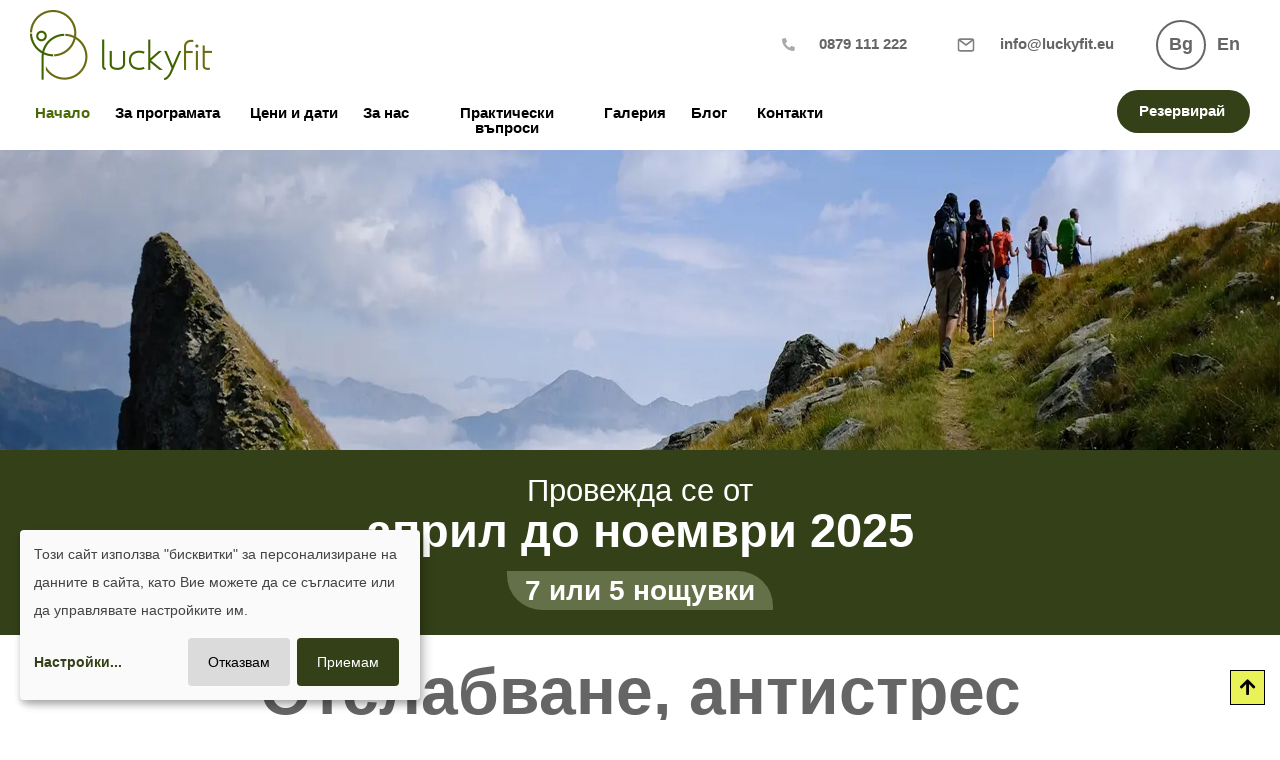

--- FILE ---
content_type: text/html; charset=UTF-8
request_url: https://luckyfit.eu/?content_id=20
body_size: 28341
content:
<!DOCTYPE html>
<html lang="bg-BG" class="no-js">

<head>
        <meta name="facebook-domain-verification" content="538syefeb0knxrwgo34gbq2s1996rz" />
<meta charset="UTF-8" />
<meta http-equiv="X-UA-Compatible" content="IE=edge,chrome=1"> <!-- Enable IE Highest available mode (compatibility mode); users with GCF will have page rendered using Google Chrome Frame -->
<title>Отслабване, антистрес и детокс в планината | LuckyFit Банско</title>
	<style>img:is([sizes="auto" i], [sizes^="auto," i]) { contain-intrinsic-size: 3000px 1500px }</style>
	<link rel="alternate" href="https://luckyfit.eu/" hreflang="bg" />
<link rel="alternate" href="https://luckyfit.eu/en/" hreflang="en" />
<meta name="HandheldFriendly" content="True">
<meta name="MobileOptimized" content="767">
<meta name="viewport" content="width=device-width, initial-scale=1.0">
<meta name="template" content="Responsive Brix 4.12.0" />
<meta name="dc.title" content="Отслабване, антистрес и детокс в планината | LuckyFit Банско">
<meta name="dc.description" content="✔️ Активна почивка, ✔️ здравословно отслабване ✔️ намаляване на стреса и ✔️ детоксикация на организма: преоткрий себе си с LuckyFit!">
<meta name="dc.relation" content="https://luckyfit.eu/">
<meta name="dc.source" content="https://luckyfit.eu/">
<meta name="dc.language" content="bg_BG">
<meta name="description" content="✔️ Активна почивка, ✔️ здравословно отслабване ✔️ намаляване на стреса и ✔️ детоксикация на организма: преоткрий себе си с LuckyFit!">
<meta name="robots" content="index, follow, max-snippet:-1, max-image-preview:large, max-video-preview:-1">
<link rel="canonical" href="https://luckyfit.eu/">
<script id="website-schema" type="application/ld+json">{"@context":"https:\/\/schema.org","@type":"WebSite","name":"LuckyFit","alternateName":"LuckyFit","description":"","url":"https:\/\/luckyfit.eu"}</script>
<meta property="og:url" content="https://luckyfit.eu/">
<meta property="og:site_name" content="LuckyFit">
<meta property="og:locale" content="bg_BG">
<meta property="og:locale:alternate" content="en_GB">
<meta property="og:type" content="website">
<meta property="og:title" content="Отслабване, антистрес и детокс в планината | LuckyFit Банско">
<meta property="og:description" content="✔️ Активна почивка, ✔️ здравословно отслабване ✔️ намаляване на стреса и ✔️ детоксикация на организма: преоткрий себе си с LuckyFit!">
<meta property="og:image" content="https://luckyfit.eu/wp-content/uploads/2016/08/facebook-luckyfit.jpg">
<meta property="og:image:secure_url" content="https://luckyfit.eu/wp-content/uploads/2016/08/facebook-luckyfit.jpg">
<meta property="og:image:width" content="1200">
<meta property="og:image:height" content="630">
<meta property="og:image:alt" content="facebook-luckyfit">
<meta name="twitter:card" content="summary">
<meta name="twitter:site" content="LuckyFit_Bansko">
<meta name="twitter:creator" content="LuckyFit_Bansko">
<meta name="twitter:title" content="Отслабване, антистрес и детокс в планината | LuckyFit Банско">
<meta name="twitter:description" content="✔️ Активна почивка, ✔️ здравословно отслабване ✔️ намаляване на стреса и ✔️ детоксикация на организма: преоткрий себе си с LuckyFit!">
<meta name="twitter:image" content="https://luckyfit.eu/wp-content/uploads/2016/08/facebook-luckyfit-1024x538.jpg">
<link rel="alternate" type="application/rss+xml" title="LuckyFit &raquo; Поток" href="https://luckyfit.eu/feed/" />
<script type="application/ld+json">{"@context":"https:\/\/schema.org","@type":"Organization","name":"Luckyfit","url":"https:\/\/luckyfit.eu","alternateName":"LuckyFit","description":"LuckyFit","logo":"https:\/\/luckyfit.eu\/wp-content\/uploads\/2022\/03\/logo.png","sameAs":["https:\/\/www.facebook.com\/luckyfitbansko\/","https:\/\/x.com\/LuckyFit_Bansko","https:\/\/www.pinterest.com\/luckyfitbansko\/","https:\/\/www.instagram.com\/luckyfit_bansko\/","https:\/\/www.youtube.com\/user\/luckybansko"],"contactPoint":[{"@type":"ContactPoint","telephone":"+359 879 111 222","contactType":"customer support"}]}</script>
		<link rel="profile" href="http://gmpg.org/xfn/11" />
<link rel="preload" href="https://luckyfit.eu/wp-content/themes/responsive-brix/hoot/css/webfonts/fa-solid-900.woff2" as="font" crossorigin="anonymous">
<link rel="preload" href="https://luckyfit.eu/wp-content/themes/responsive-brix/hoot/css/webfonts/fa-regular-400.woff2" as="font" crossorigin="anonymous">
<link rel="preload" href="https://luckyfit.eu/wp-content/themes/responsive-brix/hoot/css/webfonts/fa-brands-400.woff2" as="font" crossorigin="anonymous">
<style id='wp-emoji-styles-inline-css'>

	img.wp-smiley, img.emoji {
		display: inline !important;
		border: none !important;
		box-shadow: none !important;
		height: 1em !important;
		width: 1em !important;
		margin: 0 0.07em !important;
		vertical-align: -0.1em !important;
		background: none !important;
		padding: 0 !important;
	}
</style>
<link rel='stylesheet' id='wp-block-library-css' href='https://luckyfit.eu/wp-includes/css/dist/block-library/style.min.css?ver=7b3fc95d15fa476e41d122f390750ff9' media='all' />
<style id='wp-block-library-theme-inline-css'>
.wp-block-audio :where(figcaption){color:#555;font-size:13px;text-align:center}.is-dark-theme .wp-block-audio :where(figcaption){color:#ffffffa6}.wp-block-audio{margin:0 0 1em}.wp-block-code{border:1px solid #ccc;border-radius:4px;font-family:Menlo,Consolas,monaco,monospace;padding:.8em 1em}.wp-block-embed :where(figcaption){color:#555;font-size:13px;text-align:center}.is-dark-theme .wp-block-embed :where(figcaption){color:#ffffffa6}.wp-block-embed{margin:0 0 1em}.blocks-gallery-caption{color:#555;font-size:13px;text-align:center}.is-dark-theme .blocks-gallery-caption{color:#ffffffa6}:root :where(.wp-block-image figcaption){color:#555;font-size:13px;text-align:center}.is-dark-theme :root :where(.wp-block-image figcaption){color:#ffffffa6}.wp-block-image{margin:0 0 1em}.wp-block-pullquote{border-bottom:4px solid;border-top:4px solid;color:currentColor;margin-bottom:1.75em}.wp-block-pullquote cite,.wp-block-pullquote footer,.wp-block-pullquote__citation{color:currentColor;font-size:.8125em;font-style:normal;text-transform:uppercase}.wp-block-quote{border-left:.25em solid;margin:0 0 1.75em;padding-left:1em}.wp-block-quote cite,.wp-block-quote footer{color:currentColor;font-size:.8125em;font-style:normal;position:relative}.wp-block-quote:where(.has-text-align-right){border-left:none;border-right:.25em solid;padding-left:0;padding-right:1em}.wp-block-quote:where(.has-text-align-center){border:none;padding-left:0}.wp-block-quote.is-large,.wp-block-quote.is-style-large,.wp-block-quote:where(.is-style-plain){border:none}.wp-block-search .wp-block-search__label{font-weight:700}.wp-block-search__button{border:1px solid #ccc;padding:.375em .625em}:where(.wp-block-group.has-background){padding:1.25em 2.375em}.wp-block-separator.has-css-opacity{opacity:.4}.wp-block-separator{border:none;border-bottom:2px solid;margin-left:auto;margin-right:auto}.wp-block-separator.has-alpha-channel-opacity{opacity:1}.wp-block-separator:not(.is-style-wide):not(.is-style-dots){width:100px}.wp-block-separator.has-background:not(.is-style-dots){border-bottom:none;height:1px}.wp-block-separator.has-background:not(.is-style-wide):not(.is-style-dots){height:2px}.wp-block-table{margin:0 0 1em}.wp-block-table td,.wp-block-table th{word-break:normal}.wp-block-table :where(figcaption){color:#555;font-size:13px;text-align:center}.is-dark-theme .wp-block-table :where(figcaption){color:#ffffffa6}.wp-block-video :where(figcaption){color:#555;font-size:13px;text-align:center}.is-dark-theme .wp-block-video :where(figcaption){color:#ffffffa6}.wp-block-video{margin:0 0 1em}:root :where(.wp-block-template-part.has-background){margin-bottom:0;margin-top:0;padding:1.25em 2.375em}
</style>
<style id='wpseopress-local-business-style-inline-css'>
span.wp-block-wpseopress-local-business-field{margin-right:8px}

</style>
<style id='wpseopress-table-of-contents-style-inline-css'>
.wp-block-wpseopress-table-of-contents li.active>a{font-weight:bold}

</style>
<style id='classic-theme-styles-inline-css'>
/*! This file is auto-generated */
.wp-block-button__link{color:#fff;background-color:#32373c;border-radius:9999px;box-shadow:none;text-decoration:none;padding:calc(.667em + 2px) calc(1.333em + 2px);font-size:1.125em}.wp-block-file__button{background:#32373c;color:#fff;text-decoration:none}
</style>
<style id='global-styles-inline-css'>
:root{--wp--preset--aspect-ratio--square: 1;--wp--preset--aspect-ratio--4-3: 4/3;--wp--preset--aspect-ratio--3-4: 3/4;--wp--preset--aspect-ratio--3-2: 3/2;--wp--preset--aspect-ratio--2-3: 2/3;--wp--preset--aspect-ratio--16-9: 16/9;--wp--preset--aspect-ratio--9-16: 9/16;--wp--preset--color--black: #000000;--wp--preset--color--cyan-bluish-gray: #abb8c3;--wp--preset--color--white: #ffffff;--wp--preset--color--pale-pink: #f78da7;--wp--preset--color--vivid-red: #cf2e2e;--wp--preset--color--luminous-vivid-orange: #ff6900;--wp--preset--color--luminous-vivid-amber: #fcb900;--wp--preset--color--light-green-cyan: #7bdcb5;--wp--preset--color--vivid-green-cyan: #00d084;--wp--preset--color--pale-cyan-blue: #8ed1fc;--wp--preset--color--vivid-cyan-blue: #0693e3;--wp--preset--color--vivid-purple: #9b51e0;--wp--preset--color--accent: #f3595b;--wp--preset--color--accent-font: #ffffff;--wp--preset--gradient--vivid-cyan-blue-to-vivid-purple: linear-gradient(135deg,rgba(6,147,227,1) 0%,rgb(155,81,224) 100%);--wp--preset--gradient--light-green-cyan-to-vivid-green-cyan: linear-gradient(135deg,rgb(122,220,180) 0%,rgb(0,208,130) 100%);--wp--preset--gradient--luminous-vivid-amber-to-luminous-vivid-orange: linear-gradient(135deg,rgba(252,185,0,1) 0%,rgba(255,105,0,1) 100%);--wp--preset--gradient--luminous-vivid-orange-to-vivid-red: linear-gradient(135deg,rgba(255,105,0,1) 0%,rgb(207,46,46) 100%);--wp--preset--gradient--very-light-gray-to-cyan-bluish-gray: linear-gradient(135deg,rgb(238,238,238) 0%,rgb(169,184,195) 100%);--wp--preset--gradient--cool-to-warm-spectrum: linear-gradient(135deg,rgb(74,234,220) 0%,rgb(151,120,209) 20%,rgb(207,42,186) 40%,rgb(238,44,130) 60%,rgb(251,105,98) 80%,rgb(254,248,76) 100%);--wp--preset--gradient--blush-light-purple: linear-gradient(135deg,rgb(255,206,236) 0%,rgb(152,150,240) 100%);--wp--preset--gradient--blush-bordeaux: linear-gradient(135deg,rgb(254,205,165) 0%,rgb(254,45,45) 50%,rgb(107,0,62) 100%);--wp--preset--gradient--luminous-dusk: linear-gradient(135deg,rgb(255,203,112) 0%,rgb(199,81,192) 50%,rgb(65,88,208) 100%);--wp--preset--gradient--pale-ocean: linear-gradient(135deg,rgb(255,245,203) 0%,rgb(182,227,212) 50%,rgb(51,167,181) 100%);--wp--preset--gradient--electric-grass: linear-gradient(135deg,rgb(202,248,128) 0%,rgb(113,206,126) 100%);--wp--preset--gradient--midnight: linear-gradient(135deg,rgb(2,3,129) 0%,rgb(40,116,252) 100%);--wp--preset--font-size--small: 13px;--wp--preset--font-size--medium: 20px;--wp--preset--font-size--large: 36px;--wp--preset--font-size--x-large: 42px;--wp--preset--spacing--20: 0.44rem;--wp--preset--spacing--30: 0.67rem;--wp--preset--spacing--40: 1rem;--wp--preset--spacing--50: 1.5rem;--wp--preset--spacing--60: 2.25rem;--wp--preset--spacing--70: 3.38rem;--wp--preset--spacing--80: 5.06rem;--wp--preset--shadow--natural: 6px 6px 9px rgba(0, 0, 0, 0.2);--wp--preset--shadow--deep: 12px 12px 50px rgba(0, 0, 0, 0.4);--wp--preset--shadow--sharp: 6px 6px 0px rgba(0, 0, 0, 0.2);--wp--preset--shadow--outlined: 6px 6px 0px -3px rgba(255, 255, 255, 1), 6px 6px rgba(0, 0, 0, 1);--wp--preset--shadow--crisp: 6px 6px 0px rgba(0, 0, 0, 1);}:where(.is-layout-flex){gap: 0.5em;}:where(.is-layout-grid){gap: 0.5em;}body .is-layout-flex{display: flex;}.is-layout-flex{flex-wrap: wrap;align-items: center;}.is-layout-flex > :is(*, div){margin: 0;}body .is-layout-grid{display: grid;}.is-layout-grid > :is(*, div){margin: 0;}:where(.wp-block-columns.is-layout-flex){gap: 2em;}:where(.wp-block-columns.is-layout-grid){gap: 2em;}:where(.wp-block-post-template.is-layout-flex){gap: 1.25em;}:where(.wp-block-post-template.is-layout-grid){gap: 1.25em;}.has-black-color{color: var(--wp--preset--color--black) !important;}.has-cyan-bluish-gray-color{color: var(--wp--preset--color--cyan-bluish-gray) !important;}.has-white-color{color: var(--wp--preset--color--white) !important;}.has-pale-pink-color{color: var(--wp--preset--color--pale-pink) !important;}.has-vivid-red-color{color: var(--wp--preset--color--vivid-red) !important;}.has-luminous-vivid-orange-color{color: var(--wp--preset--color--luminous-vivid-orange) !important;}.has-luminous-vivid-amber-color{color: var(--wp--preset--color--luminous-vivid-amber) !important;}.has-light-green-cyan-color{color: var(--wp--preset--color--light-green-cyan) !important;}.has-vivid-green-cyan-color{color: var(--wp--preset--color--vivid-green-cyan) !important;}.has-pale-cyan-blue-color{color: var(--wp--preset--color--pale-cyan-blue) !important;}.has-vivid-cyan-blue-color{color: var(--wp--preset--color--vivid-cyan-blue) !important;}.has-vivid-purple-color{color: var(--wp--preset--color--vivid-purple) !important;}.has-black-background-color{background-color: var(--wp--preset--color--black) !important;}.has-cyan-bluish-gray-background-color{background-color: var(--wp--preset--color--cyan-bluish-gray) !important;}.has-white-background-color{background-color: var(--wp--preset--color--white) !important;}.has-pale-pink-background-color{background-color: var(--wp--preset--color--pale-pink) !important;}.has-vivid-red-background-color{background-color: var(--wp--preset--color--vivid-red) !important;}.has-luminous-vivid-orange-background-color{background-color: var(--wp--preset--color--luminous-vivid-orange) !important;}.has-luminous-vivid-amber-background-color{background-color: var(--wp--preset--color--luminous-vivid-amber) !important;}.has-light-green-cyan-background-color{background-color: var(--wp--preset--color--light-green-cyan) !important;}.has-vivid-green-cyan-background-color{background-color: var(--wp--preset--color--vivid-green-cyan) !important;}.has-pale-cyan-blue-background-color{background-color: var(--wp--preset--color--pale-cyan-blue) !important;}.has-vivid-cyan-blue-background-color{background-color: var(--wp--preset--color--vivid-cyan-blue) !important;}.has-vivid-purple-background-color{background-color: var(--wp--preset--color--vivid-purple) !important;}.has-black-border-color{border-color: var(--wp--preset--color--black) !important;}.has-cyan-bluish-gray-border-color{border-color: var(--wp--preset--color--cyan-bluish-gray) !important;}.has-white-border-color{border-color: var(--wp--preset--color--white) !important;}.has-pale-pink-border-color{border-color: var(--wp--preset--color--pale-pink) !important;}.has-vivid-red-border-color{border-color: var(--wp--preset--color--vivid-red) !important;}.has-luminous-vivid-orange-border-color{border-color: var(--wp--preset--color--luminous-vivid-orange) !important;}.has-luminous-vivid-amber-border-color{border-color: var(--wp--preset--color--luminous-vivid-amber) !important;}.has-light-green-cyan-border-color{border-color: var(--wp--preset--color--light-green-cyan) !important;}.has-vivid-green-cyan-border-color{border-color: var(--wp--preset--color--vivid-green-cyan) !important;}.has-pale-cyan-blue-border-color{border-color: var(--wp--preset--color--pale-cyan-blue) !important;}.has-vivid-cyan-blue-border-color{border-color: var(--wp--preset--color--vivid-cyan-blue) !important;}.has-vivid-purple-border-color{border-color: var(--wp--preset--color--vivid-purple) !important;}.has-vivid-cyan-blue-to-vivid-purple-gradient-background{background: var(--wp--preset--gradient--vivid-cyan-blue-to-vivid-purple) !important;}.has-light-green-cyan-to-vivid-green-cyan-gradient-background{background: var(--wp--preset--gradient--light-green-cyan-to-vivid-green-cyan) !important;}.has-luminous-vivid-amber-to-luminous-vivid-orange-gradient-background{background: var(--wp--preset--gradient--luminous-vivid-amber-to-luminous-vivid-orange) !important;}.has-luminous-vivid-orange-to-vivid-red-gradient-background{background: var(--wp--preset--gradient--luminous-vivid-orange-to-vivid-red) !important;}.has-very-light-gray-to-cyan-bluish-gray-gradient-background{background: var(--wp--preset--gradient--very-light-gray-to-cyan-bluish-gray) !important;}.has-cool-to-warm-spectrum-gradient-background{background: var(--wp--preset--gradient--cool-to-warm-spectrum) !important;}.has-blush-light-purple-gradient-background{background: var(--wp--preset--gradient--blush-light-purple) !important;}.has-blush-bordeaux-gradient-background{background: var(--wp--preset--gradient--blush-bordeaux) !important;}.has-luminous-dusk-gradient-background{background: var(--wp--preset--gradient--luminous-dusk) !important;}.has-pale-ocean-gradient-background{background: var(--wp--preset--gradient--pale-ocean) !important;}.has-electric-grass-gradient-background{background: var(--wp--preset--gradient--electric-grass) !important;}.has-midnight-gradient-background{background: var(--wp--preset--gradient--midnight) !important;}.has-small-font-size{font-size: var(--wp--preset--font-size--small) !important;}.has-medium-font-size{font-size: var(--wp--preset--font-size--medium) !important;}.has-large-font-size{font-size: var(--wp--preset--font-size--large) !important;}.has-x-large-font-size{font-size: var(--wp--preset--font-size--x-large) !important;}
:where(.wp-block-post-template.is-layout-flex){gap: 1.25em;}:where(.wp-block-post-template.is-layout-grid){gap: 1.25em;}
:where(.wp-block-columns.is-layout-flex){gap: 2em;}:where(.wp-block-columns.is-layout-grid){gap: 2em;}
:root :where(.wp-block-pullquote){font-size: 1.5em;line-height: 1.6;}
</style>
<link rel='stylesheet' id='responsive-lightbox-featherlight-css' href='https://luckyfit.eu/wp-content/plugins/responsive-lightbox/assets/featherlight/featherlight.min.css?ver=1.7.14' media='all' />
<link rel='stylesheet' id='responsive-lightbox-featherlight-gallery-css' href='https://luckyfit.eu/wp-content/plugins/responsive-lightbox/assets/featherlight/featherlight.gallery.min.css?ver=1.7.14' media='all' />
<link rel='stylesheet' id='contact-form-7-css' href='https://luckyfit.eu/wp-content/plugins/contact-form-7/includes/css/styles.css?ver=6.1.3' media='all' />
<link rel='stylesheet' id='wpcf7-redirect-script-frontend-css' href='https://luckyfit.eu/wp-content/plugins/wpcf7-redirect/build/assets/frontend-script.css?ver=2c532d7e2be36f6af233' media='all' />
<link rel='stylesheet' id='testimonial-rotator-style-css' href='https://luckyfit.eu/wp-content/plugins/testimonial-rotator/testimonial-rotator-style.css?ver=7b3fc95d15fa476e41d122f390750ff9' media='all' />
<link rel='stylesheet' id='lightSlider-css' href='https://luckyfit.eu/wp-content/themes/responsive-brix/css/lightSlider.min.css?ver=1.1.0' media='all' />
<link rel='stylesheet' id='gallery-css' href='https://luckyfit.eu/wp-content/themes/responsive-brix/hoot/css/gallery.min.css?ver=7b3fc95d15fa476e41d122f390750ff9' media='all' />
<link rel='stylesheet' id='font-awesome-css' href='https://luckyfit.eu/wp-content/themes/responsive-brix/hoot/css/font-awesome.min.css?ver=5.15.4' media='all' />
<link rel='stylesheet' id='jquery-lazyloadxt-spinner-css-css' href='//luckyfit.eu/wp-content/plugins/a3-lazy-load/assets/css/jquery.lazyloadxt.spinner.css?ver=7b3fc95d15fa476e41d122f390750ff9' media='all' />
<link rel='stylesheet' id='a3a3_lazy_load-css' href='//luckyfit.eu/wp-content/uploads/sass/a3_lazy_load.min.css?ver=1675426565' media='all' />
<link rel='stylesheet' id='hoot-style-css' href='https://luckyfit.eu/wp-content/themes/responsive-brix/style.min.css?ver=4.12.0' media='all' />
<link rel='stylesheet' id='hoot-wpblocks-css' href='https://luckyfit.eu/wp-content/themes/responsive-brix/hoot-theme/blocks/wpblocks.css?ver=4.12.0' media='all' />
<style id='hoot-wpblocks-inline-css'>
.hgrid {max-width: 1260px;} a {color: #f3595b;} .accent-typo {background: #f3595b;color: #ffffff;} .accent-typo a, .accent-typo a:hover, .accent-typo h1, .accent-typo h2, .accent-typo h3, .accent-typo h4, .accent-typo h5, .accent-typo h6, .accent-typo .title {color: #ffffff;} input[type="submit"], #submit, .button {background: #f3595b;color: #ffffff;} input[type="submit"]:hover, #submit:hover, .button:hover, input[type="submit"]:focus, #submit:focus, .button:focus {background: #db5052;color: #ffffff;} h1, h2, h3, h4, h5, h6, .title, .titlefont {font-family: "Open Sans", sans-serif;font-weight: 300;color: #000000;} body {background-color: #ffffff;} #header:before, #site-logo {background: none;} #header, #branding, #header-aside {background: none;} #site-logo #site-title, #site-logo #site-description {color: #f3595b;} .site-logo-with-icon #site-title i {font-size: 50px;} .site-logo-mixed-image, .site-logo-mixed-image img {max-width: 200px;} .lSSlideOuter .lSPager.lSpg > li:hover a, .lSSlideOuter .lSPager.lSpg > li.active a {background-color: #f3595b;} #infinite-handle span,.lrm-form a.button, .lrm-form button, .lrm-form button[type=submit], .lrm-form #buddypress input[type=submit], .lrm-form input[type=submit] {background: #f3595b;color: #ffffff;} .woocommerce nav.woocommerce-pagination ul li a:focus, .woocommerce nav.woocommerce-pagination ul li a:hover {color: #f3595b;} :root .has-accent-color,.is-style-outline>.wp-block-button__link:not(.has-text-color), .wp-block-button__link.is-style-outline:not(.has-text-color) {color: #f3595b;} :root .has-accent-background-color,.wp-block-button__link,.wp-block-button__link:hover,.wp-block-search__button,.wp-block-search__button:hover, .wp-block-file__button,.wp-block-file__button:hover {background: #f3595b;} :root .has-accent-font-color,.wp-block-button__link,.wp-block-button__link:hover,.wp-block-search__button,.wp-block-search__button:hover, .wp-block-file__button,.wp-block-file__button:hover {color: #ffffff;} :root .has-accent-font-background-color {background: #ffffff;}
</style>
<link rel='stylesheet' id='hoot-child-style-css' href='https://luckyfit.eu/wp-content/themes/responsive-brix-child-1/style.css?ver=1.0.102' media='all' />
<link rel='stylesheet' id='cf7cf-style-css' href='https://luckyfit.eu/wp-content/plugins/cf7-conditional-fields/style.css?ver=2.6.6' media='all' />
<link rel='stylesheet' id='cf7mls-css' href='https://luckyfit.eu/wp-content/plugins/cf7-multi-step/assets/frontend/css/cf7mls.css?ver=2.7.9' media='all' />
<link rel='stylesheet' id='cf7mls_animate-css' href='https://luckyfit.eu/wp-content/plugins/cf7-multi-step/assets/frontend/animate/animate.min.css?ver=2.7.9' media='all' />
<script src="https://luckyfit.eu/wp-includes/js/jquery/jquery.min.js?ver=3.7.1" id="jquery-core-js"></script>
<script src="https://luckyfit.eu/wp-includes/js/jquery/jquery-migrate.min.js?ver=3.4.1" id="jquery-migrate-js"></script>
<script src="https://luckyfit.eu/wp-content/plugins/responsive-lightbox/assets/infinitescroll/infinite-scroll.pkgd.min.js?ver=4.0.1" id="responsive-lightbox-infinite-scroll-js"></script>
<script src="https://luckyfit.eu/wp-content/plugins/testimonial-rotator/js/jquery.cycletwo.js?ver=7b3fc95d15fa476e41d122f390750ff9" id="cycletwo-js"></script>
<script src="https://luckyfit.eu/wp-content/plugins/testimonial-rotator/js/jquery.cycletwo.addons.js?ver=7b3fc95d15fa476e41d122f390750ff9" id="cycletwo-addons-js"></script>
<script src="https://luckyfit.eu/wp-content/themes/responsive-brix/js/modernizr.custom.min.js?ver=2.8.3" id="modernizr-js"></script>
<link rel="https://api.w.org/" href="https://luckyfit.eu/wp-json/" /><link rel="alternate" title="JSON" type="application/json" href="https://luckyfit.eu/wp-json/wp/v2/pages/7" /><link rel="EditURI" type="application/rsd+xml" title="RSD" href="https://luckyfit.eu/xmlrpc.php?rsd" />

<link rel='shortlink' href='https://luckyfit.eu/' />
<link rel="alternate" title="oEmbed (JSON)" type="application/json+oembed" href="https://luckyfit.eu/wp-json/oembed/1.0/embed?url=https%3A%2F%2Fluckyfit.eu%2F&#038;lang=bg" />
<link rel="alternate" title="oEmbed (XML)" type="text/xml+oembed" href="https://luckyfit.eu/wp-json/oembed/1.0/embed?url=https%3A%2F%2Fluckyfit.eu%2F&#038;format=xml&#038;lang=bg" />
<link rel="icon" href="https://luckyfit.eu/wp-content/uploads/2017/09/luckyfit-favi-nst.png" sizes="32x32" />
<link rel="icon" href="https://luckyfit.eu/wp-content/uploads/2017/09/luckyfit-favi-nst.png" sizes="192x192" />
<link rel="apple-touch-icon" href="https://luckyfit.eu/wp-content/uploads/2017/09/luckyfit-favi-nst.png" />
<meta name="msapplication-TileImage" content="https://luckyfit.eu/wp-content/uploads/2017/09/luckyfit-favi-nst.png" />
		<style id="wp-custom-css">
			#progsblock .quatpage.hpserv {
	min-width:160px;
}		</style>
		
<!-- Facebook Pixel Code -->
<script >
setTimeout(function(){!function(f,b,e,v,n,t,s){if(f.fbq)return;n=f.fbq=function(){n.callMethod?
n.callMethod.apply(n,arguments):n.queue.push(arguments)};if(!f._fbq)f._fbq=n;
n.push=n;n.loaded=!0;n.version='2.0';n.queue=[];t=b.createElement(e);t.async=!0;
t.src=v;s=b.getElementsByTagName(e)[0];s.parentNode.insertBefore(t,s)}(window,
document,'script','https://connect.facebook.net/en_US/fbevents.js');
fbq('init', '2055965281297512'); // Insert your pixel ID here.
fbq('track', 'PageView');}, 1800);
</script>

<!-- Google Tag Manager -->
<script>(function(w,d,s,l,i){w[l]=w[l]||[];w[l].push({'gtm.start':
new Date().getTime(),event:'gtm.js'});var f=d.getElementsByTagName(s)[0],
j=d.createElement(s),dl=l!='dataLayer'?'&l='+l:'';j.async=true;j.src=
'https://www.googletagmanager.com/gtm.js?id='+i+dl;f.parentNode.insertBefore(j,f);
})(window,document,'script','dataLayer','GTM-5M4VBV');</script>
<!-- End Google Tag Manager -->


</head>

<body class="wordpress ltr bg bg-bg child-theme y2026 m01 d16 h19 friday logged-out home singular singular-page singular-page-7 page-template-template-widgetized responsive-brix" dir="ltr" itemscope="" itemtype="https://schema.org/WebPage">

<noscript><img height="1" width="1" style="display:none" alt="fb" src="https://www.facebook.com/tr?id=2055965281297512&ev=PageView&noscript=1" /></noscript>

<!-- Google Tag Manager (noscript) -->
<noscript><iframe src="https://www.googletagmanager.com/ns.html?id=GTM-5M4VBV"
height="0" width="0" style="display:none;visibility:hidden"></iframe></noscript>
<!-- End Google Tag Manager (noscript) -->

	
	<a href="#main" class="screen-reader-text">Skip to content</a>

	<div id="page-wrapper" class=" site-stretch page-wrapper sitewrap-none sidebars0 hoot-cf7-style hoot-mapp-style hoot-jetpack-style">

			<div id="topbar" class=" topbar  inline-nav hgrid-stretch">
		<div class="hgrid">
			<div class="hgrid-span-12">

				<div class="table">
											<div id="topbar-left" class="table-cell-mid">
							<section id="custom_html-7" class="widget_text widget widget_custom_html"><div class="textwidget custom-html-widget"><a href="/"><img src="https://luckyfit.eu/wp-content/uploads/2022/03/logo.png" alt="luckyfit logo" width="182" height="70" class="alignnone size-full wp-image-7882" /></a></div></section><section id="custom_html-9" class="widget_text widget widget_custom_html"><div class="textwidget custom-html-widget"><a class="mobphone" href="tel:+359879111222"><i class="fa fa-phone-alt" aria-hidden="true"></i></a></div></section><section id="polylang-4" class="widget widget_polylang"><ul>
	<li class="lang-item lang-item-16 lang-item-en lang-item-first"><a lang="en-GB" hreflang="en-GB" href="https://luckyfit.eu/en/">En</a></li>
</ul>
</section>						</div>
					
											<div id="topbar-right" class="table-cell-mid">
							<div class="topbar-right-inner">
								<section id="custom_html-10" class="widget_text widget widget_custom_html"><div class="textwidget custom-html-widget"><span class="tlel"><i class="fa fa-phone-alt" aria-hidden="true"></i></span>
<span class="tlel bigdiv"><a aria-label="Обаждане по телефон" href="tel:+359879111222"> 0879 111 222</a></span>
<span class="tlel"><img src="/wp-content/uploads/2022/03/email-outline.svg" alt="icon" width="20" height="20" class=" size-full wp-image-7977" /></span>
<span class="tlel bigdiv"><a aria-label="Писане на имейл" href="mailto:info@luckyfit.eu"><span> info@luckyfit.eu</span></a></span></div></section><section id="polylang-5" class="widget widget_polylang"><ul>
	<li class="lang-item lang-item-10 lang-item-bg current-lang lang-item-first"><a lang="bg-BG" hreflang="bg-BG" href="https://luckyfit.eu/" aria-current="true">Bg</a></li>
	<li class="lang-item lang-item-16 lang-item-en"><a lang="en-GB" hreflang="en-GB" href="https://luckyfit.eu/en/">En</a></li>
</ul>
</section>							</div>
						</div>
									</div>

			</div>
		</div>
	</div>
	
		<header id="header" class="site-header" role="banner" itemscope="itemscope" itemtype="https://schema.org/WPHeader">
			<div class="hgrid">
				<div class="table hgrid-span-12">
						<div id="header-aside" class=" header-aside table-cell-mid">
			<div class="screen-reader-text">Primary Navigation Menu</div>
	<nav id="menu-primary" class="menu nav-menu menu-primary mobilemenu-fixed mobilesubmenu-click" role="navigation" aria-label="Primary Navigation Menu" itemscope="itemscope" itemtype="https://schema.org/SiteNavigationElement">
		<a class="menu-toggle" href="#"><span class="menu-toggle-text">Menu</span><i class="fas fa-bars"></i><i class="fas fa-times"></i></a>
		<ul id="menu-primary-items" class="menu-items sf-menu menu"><li id="menu-item-592" class="menu-item menu-item-type-post_type menu-item-object-page menu-item-home current-menu-item page_item page-item-7 current_page_item menu-item-592"><a href="https://luckyfit.eu/" aria-current="page">Начало</a></li>
<li id="menu-item-1917" class="menu-item menu-item-type-custom menu-item-object-custom menu-item-has-children menu-item-1917"><a>За програмата</a>
<ul class="sub-menu">
	<li id="menu-item-48" class="menu-item menu-item-type-post_type menu-item-object-page menu-item-48"><a href="https://luckyfit.eu/fit-program/">Информация за програмата</a></li>
	<li id="menu-item-58" class="menu-item menu-item-type-post_type menu-item-object-page menu-item-58"><a href="https://luckyfit.eu/nutrition/">Хранителен план за отслабване с калориен дефицит</a></li>
	<li id="menu-item-8137" class="menu-item menu-item-type-post_type menu-item-object-page menu-item-8137"><a href="https://luckyfit.eu/program-without-diet/">Типичен ден</a></li>
	<li id="menu-item-2699" class="menu-item menu-item-type-post_type menu-item-object-page menu-item-2699"><a href="https://luckyfit.eu/bmi-calculator/">Калкулатор за енергийно потребление</a></li>
	<li id="menu-item-2881" class="menu-item menu-item-type-post_type menu-item-object-page menu-item-2881"><a href="https://luckyfit.eu/vuprosnik-za-lukifit/">Онлайн въпросник</a></li>
	<li id="menu-item-4907" class="menu-item menu-item-type-post_type menu-item-object-page menu-item-4907"><a href="https://luckyfit.eu/saveti-za-otslabvane/">Съвети за отслабване</a></li>
	<li id="menu-item-59" class="menu-item menu-item-type-post_type menu-item-object-page menu-item-59"><a href="https://luckyfit.eu/zhivata-voda/">Жива вода Канген</a></li>
	<li id="menu-item-11109" class="menu-item menu-item-type-post_type menu-item-object-page menu-item-11109"><a href="https://luckyfit.eu/hormon-kortizol/">Кортизол (хормон)</a></li>
	<li id="menu-item-2230" class="menu-item menu-item-type-post_type menu-item-object-page menu-item-2230"><a href="https://luckyfit.eu/zeolit/">Зеолит</a></li>
	<li id="menu-item-2934" class="menu-item menu-item-type-post_type menu-item-object-page menu-item-2934"><a href="https://luckyfit.eu/dokumenti-za-iztegliane/">Документи за изтегляне</a></li>
</ul>
</li>
<li id="menu-item-47" class="menu-item menu-item-type-post_type menu-item-object-page menu-item-47"><a href="https://luckyfit.eu/prices/">Цени и дати</a></li>
<li id="menu-item-1916" class="menu-item menu-item-type-custom menu-item-object-custom menu-item-has-children menu-item-1916"><a>За нас</a>
<ul class="sub-menu">
	<li id="menu-item-49" class="menu-item menu-item-type-post_type menu-item-object-page menu-item-49"><a href="https://luckyfit.eu/about-us/">За нас</a></li>
	<li id="menu-item-320" class="menu-item menu-item-type-post_type menu-item-object-page menu-item-320"><a href="https://luckyfit.eu/team/">Екип</a></li>
	<li id="menu-item-1925" class="menu-item menu-item-type-post_type_archive menu-item-object-testimonial menu-item-1925"><a href="https://luckyfit.eu/testimonials/">Отзиви</a></li>
</ul>
</li>
<li id="menu-item-2753" class="menu-item menu-item-type-custom menu-item-object-custom menu-item-has-children menu-item-2753"><a>Практически въпроси</a>
<ul class="sub-menu">
	<li id="menu-item-51" class="menu-item menu-item-type-post_type menu-item-object-page menu-item-51"><a href="https://luckyfit.eu/accommodation/">Настаняване</a></li>
	<li id="menu-item-60" class="menu-item menu-item-type-post_type menu-item-object-page menu-item-60"><a href="https://luckyfit.eu/zdravoslovna-pochivka/">Какво да носим</a></li>
	<li id="menu-item-55" class="menu-item menu-item-type-post_type menu-item-object-page menu-item-55"><a href="https://luckyfit.eu/izsledvaniq/">Изследвания и показания</a></li>
	<li id="menu-item-2938" class="menu-item menu-item-type-post_type menu-item-object-page menu-item-2938"><a href="https://luckyfit.eu/pravila-pri-prestoi/">Правилник и изисквания</a></li>
	<li id="menu-item-590" class="menu-item menu-item-type-post_type menu-item-object-page menu-item-590"><a href="https://luckyfit.eu/faq/">Въпроси и отговори</a></li>
</ul>
</li>
<li id="menu-item-52" class="menu-item menu-item-type-post_type menu-item-object-page menu-item-52"><a href="https://luckyfit.eu/gallery/">Галерия</a></li>
<li id="menu-item-3498" class="menu-item menu-item-type-custom menu-item-object-custom menu-item-has-children menu-item-3498"><a>Блог</a>
<ul class="sub-menu">
	<li id="menu-item-1918" class="menu-item menu-item-type-taxonomy menu-item-object-category menu-item-1918"><a href="https://luckyfit.eu/articles/">Всичко за отслабването</a></li>
	<li id="menu-item-3499" class="menu-item menu-item-type-taxonomy menu-item-object-category menu-item-3499"><a href="https://luckyfit.eu/detox/">Всичко за безопасния детокс</a></li>
	<li id="menu-item-10508" class="menu-item menu-item-type-taxonomy menu-item-object-category menu-item-10508"><a href="https://luckyfit.eu/stres-antistres/">Всичко за борбата със стреса</a></li>
</ul>
</li>
<li id="menu-item-54" class="menu-item menu-item-type-post_type menu-item-object-page menu-item-54"><a href="https://luckyfit.eu/contact/">Контакти</a></li>
<li id="menu-item-53" class="menu-item menu-item-type-post_type menu-item-object-page menu-item-53"><a href="https://luckyfit.eu/reservations/">Резервирай</a></li>
</ul>
	</nav><!-- #menu-primary -->
		</div>
					</div>
			</div>
		</header><!-- #header --> 
				   
<picture>
  <source media="(max-width: 499px)" srcset="https://luckyfit.eu/wp-content/uploads/2022/03/home-MOBIL.jpg">
  <source media="(max-width: 799px) and (min-width: 500px)" srcset="https://luckyfit.eu/wp-content/uploads/2022/03/home-MOBIL.jpg">
  <source media="(min-width: 800px)" srcset="https://luckyfit.eu/wp-content/uploads/2022/03/home-DESKTOP.jpg">
  <img class="mainpicture" src="https://luckyfit.eu/wp-content/uploads/2022/03/home-DESKTOP.jpg" alt="Main picture LP page">
</picture>		   
		  
			

		<div id="main" class=" main">
			
<div id="widgetized-template-wrap" class="hgrid-stretch main-content-grid">

	
	<main id="content" class="content no-sidebar layout-none content-template-widgetized" role="main" itemprop="mainContentOfPage">

										<div id="widgetized-template-area_a" class="widgetized-template-area  widgetized-template-widgetarea ">
									<div class="hgrid">
																					<div id="widgetized-template-area_a_1" class="hgrid-span-12">
												<section id="custom_html-12" class="widget_text widget widget_custom_html"><div class="textwidget custom-html-widget"><div class="greenbackbull">
	<h2 style="color:#fff;margin-bottom: 30px; margin-bottom: 20px;">
		Провежда се от<br>
		<span class="andhalf"><b>април до ноември 2025</b></span>
	</h2>
	<p style="margin-bottom: 12px;"><span class="andhalf" style="background-color:#647048; padding: 4px 18px; font-size: 28px; border-bottom-left-radius: 35px; border-top-right-radius: 35px;"><b>7 или 5 нощувки</b></span></p>
</div>
<h1 class="aligncenter" style="margin-bottom:20px">
	Отслабване, антистрес<br>и детокс в планината<br>с LuckyFit<br>
</h1>
<h2 style="color:#000;text-align:center;margin-bottom:50px; margin-bottom:25px;">
	<i>Допълнителен ефект – ефективен контрол върху нивото на кортизол в организма или т.нар. <strong>кортизол детокс</strong></i>
</h2>
<h2 style="color:#000;text-align:center;margin-bottom:50px; margin-bottom:25px;">
	<i>Намаляване на теглото и пречистване на тялото в <br><strong>Апартхотел Лъки Банско СПА & Релакс</strong></i>
</h2>
<div style="margin-bottom:35px" class="inrowtextblock">
	<p class="aligncenter">
		Търсите ефективен начин за намаляване на теглото, без гладуване и спазване на стриктни диети. Нуждаете се от пречистване на организма и промяна в начина на хранене и живот? Искате да намалите стреса от ежедневното натоварване и да си починете? Да премахнете умората и да си върнете енергията?
	</p>
	<p class="aligncenter">
		Заповядайте в ЛъкиФит: програмата за намаляване на теглото, редуциране на стреса и пречистване на тялото в Банско.
	</p>
</div></div></section><section id="custom_html-13" class="widget_text widget widget_custom_html"><div class="textwidget custom-html-widget"><div class="lightgray row">
	<img class="lazy lazy-hidden alignleft size-full wp-image-7894" src="//luckyfit.eu/wp-content/plugins/a3-lazy-load/assets/images/lazy_placeholder.gif" data-lazy-type="image" data-src="/wp-content/uploads/2022/03/2022-03-10_15h12_05.png" alt="food" width="550" height="289" /><noscript><img class="alignleft size-full wp-image-7894" src="/wp-content/uploads/2022/03/2022-03-10_15h12_05.png" alt="food" width="550" height="289" /></noscript>
	<div class="inrowtextblock">
		<h2 class="with4 withsign">
			Какво е ЛъкиФит?
		</h2>
		<p>ЛъкиФит е 7, 5 или 3-дневна петзвездна програма за ефективно отслабване, редуциране на стреса и всички ефекти, породени от него, нормализиране на нивата на хормона кортизол и пречистване на тялото.
<br><br><strong>Намалете теглото си здравословно и започнете своята промяна като придобиете полезни навици за хранене и начин на живот! Запазете дългосрочно постигнатите резултати, за да се радвате на по-добро физическо и емоционално здраве.</strong>
<br><br>Програмата за отслабване ЛъкиФит включва здравословно и балансирано хранене, всекидневни разходки в гората и планината, физически тренировки, лечебна гимнастика, йога, курс по готварство, уроци по народни танци и много забавления, които създават положителни емоции и дори трайни приятелства.</p>
<a class="hpres-link" href="/program-without-diet/" >Вижте един типичен ден <i class="fas fa-arrow-right"></i></a>
	</div>
</div>
<div class="row toright">
	<img src="//luckyfit.eu/wp-content/plugins/a3-lazy-load/assets/images/lazy_placeholder.gif" data-lazy-type="image" data-src="/wp-content/uploads/2022/03/2022-03-10_15h12_20.png" alt="picture" width="550" height="287" class="lazy lazy-hidden alignright size-full wp-image-7895" /><noscript><img src="/wp-content/uploads/2022/03/2022-03-10_15h12_20.png" alt="picture" width="550" height="287" class="alignright size-full wp-image-7895" /></noscript>
	<div class="inrowtextblock">
		<h2 class="with4 withsign">
			Какво включва престоят<br>в програмата за отслабване<br>ЛъкиФит
		</h2>
		<h3>Специален хранителен режим с калориен дефицит</h3>
		<p>Хранителният режим с намалено приемане на калории (калориен дефицит) е специално създаден, за да подобри процесите на храносмилане и метаболизъм в тялото.
<br><br>Дневното меню включва разнообразие от продукти с животински и растителен произход, за да получите всички необходими хранителни вещества с храненето си.
<br><br>Приемът на наситени мазнини е намален и са добавени продукти с повишено съдържание на ненаситени мазнини като Омега 3, 6 и 9.
<br><br>Моделът на хранене, който се прилага в програмата за отслабване ще ви създаде ситост, и в също време ще предложи възможност за стартиране на процес за намаляване на телесното тегло, без рискове за вашето здравословно състояние.
<br><br>Закуските и междинните хранения ще бъдат в основния ресторант на апартхотел Лъки Банско - ресторант Ле Бистро, а обедите и вечерите ще се поднасят в ресторант Леонардо (нашият италиански ресторант).
<br><br>Програмата ЛъкиФит е създадена през 2008 година и има доказан ефект при голям брой пациенти и последователи, които страдат от затлъстяване, имат наднормено тело или имат някакви здравословни проблеми.
<br><br>Според вашите телесни показатели или лични предпочитания, като участници в програмата ЛъкиФит, вие имате възможност за избор на меню от 1 250 ккал или 1 650 ккал дневно.
<br><br>При предварителна заявка менюто може да бъде съобразено с изискване за вегетарианска или веган храна.
		</p>
		<a class="hpres-link" href="/nutrition/" >Хранителен режим <i class="fas fa-arrow-right"></i></a>
	</div>
</div></div></section><section id="custom_html-14" class="widget_text widget widget_custom_html"><div class="textwidget custom-html-widget"><div class="flowerback">
	<div class="newhpwhiteblock">
		<div style="text-align:center">
			<h2><img src="//luckyfit.eu/wp-content/plugins/a3-lazy-load/assets/images/lazy_placeholder.gif" data-lazy-type="image" data-src="/wp-content/uploads/2022/03/element.svg" alt="element" width="67" height="42" class="lazy lazy-hidden alignnone size-full wp-image-7896" /><noscript><img src="/wp-content/uploads/2022/03/element.svg" alt="element" width="67" height="42" class="alignnone size-full wp-image-7896" /></noscript> НОВО В ПРОГРАМАТА НА ЛЪКИФИТ ЗА 2025</h2>
		</div>
		<p>
			В програмата на ЛъкиФит за 2025 година сме включили разнообразни активности, процедури и бонуси, от които като наши гости можете да се възползвате.
		</p>
		<p>
			<strong>Сред новостите за тази година са:</strong>
		</p>
		<div class="flrow">
			<div class="hamlpage">
				<ul class="withpluss">
					<li>Програмата стартира на 25 април 2025 г.;</li>
					<li>Ежедневни полудневни горски/ планински разходки и един целодневен преход;</li>
					<li>Балансирано, разнообразно и съобразено с целите на програмата хранене;</li>
					<li>Активности, които включват: сутрешна китайска дихателна гимнастика, водна гимнастика, хата йога, тренировки за подобряване на двигателните качества;</li>
					<li>Активности за добро настроение, които включват: 3 урока по народни танци, тематични вечери на интересни теми за мъже и за жени;</li>
				</ul>
			</div><div class="hamlpage">
				<ul class="withpluss">
					<li>Как да приготвим полезна и вкусна храна: демонстрационен курс с наш готвач за приготвяне на вкусна вечеря с участието на всички записали се в програмата;</li>
					<li>Програмата ще се провежда при минимум 10 участника;</li>
					<li>Бонуси: 10% отстъпка за повторно участие; безплатен класически масаж при 7 нощувки;</li>
					<li>Бонуси: 10% отстъпка от цената на платени СПА терапии и подарък за спомен от програмата ни.</li>
				</ul>			
			</div>
		</div>
	<div style="text-align:center">
		<div class="hpnote" >
		<div class="flrow">
			<div class="hamlpage">
				<h2 class="aligncenter" style="margin: 0;"><b style="font-weight: 900 !important;color: #000;">10% отстъпка</b></h2>
				</div><div class="hamlpage">
					<p style="color: #000;line-height: 1.2 !important;margin-bottom: 0px;"><b>при повторно посещение на програмата ЛъкиФит за 7 нощувки!</b></p>
				</div></div>
	</div></div></div>
</div></div></section><section id="custom_html-28" class="widget_text widget widget_custom_html"><div class="textwidget custom-html-widget"><div id="beauty-fit" class="flowerback" style="background: #ebebeb;">
	<div class="newhpwhiteblock">
		<div style="text-align:center">
			<!--<h2><img src="//luckyfit.eu/wp-content/plugins/a3-lazy-load/assets/images/lazy_placeholder.gif" data-lazy-type="image" data-src="/wp-content/uploads/2022/03/element.svg" alt="element" width="67" height="42" class="lazy lazy-hidden alignnone size-full wp-image-7896" /><noscript><img src="/wp-content/uploads/2022/03/element.svg" alt="element" width="67" height="42" class="alignnone size-full wp-image-7896" /></noscript>НОВО В ПРОГРАМАТА НА ЛЪКИФИТ, срещу доплащане</h2>-->
			<h3><img src="//luckyfit.eu/wp-content/plugins/a3-lazy-load/assets/images/lazy_placeholder.gif" data-lazy-type="image" data-src="/wp-content/uploads/2022/03/element.svg" alt="element" width="67" height="42" class="lazy lazy-hidden alignnone size-full wp-image-7896" /><noscript><img src="/wp-content/uploads/2022/03/element.svg" alt="element" width="67" height="42" class="alignnone size-full wp-image-7896" /></noscript><strong>НОВО - БЮТИ ФИТ пакет, срещу доплащане</strong></h3>
			<p>
				Бъдете красиви и неотразими с новия ни пакет <b>БЮТИ ФИТ</b>, изготвен специално за участниците в програмата.
			</p>
			<p>
				<b>Пакетът включва:</b>
			</p>
		</div>
		<div class="flrow">
			<div class="hamlpage">
				<ul class="withpluss">
					<li>20% намаление от цените, приложено в пакета;</li>
					<li>Пилинг с мед и кафе  в турска баня - 25 мин;</li>
					<li>Масаж с бамбукови пръчки - 50 мин;</li>
				</ul>
			</div>
			<div class="hamlpage">
				<ul class="withpluss">
					<li>Обвиване с микронизирани водорасли или глина, по избор, парна баня, хромотерапия и душ Виши - 30 мин;</li>
					<li>Околоочна терапия с ултразвук с машина Хидра Бюти 25 мин;</li>
					<li>Златна терапия с най-висок клас Испанска козметика Casmara - 55 мин.</li>
				</ul>			
			</div>
		</div>
		<div style="text-align:center">
			<p>
				<b>Общо: <span style="text-decoration: line-through;">575 лв. (293.99 €)</span>, Специална цена след отстъпка: 460 лв. (235.19 €)</b>
			</p>
		</div>
		<div style="text-align:center">
			<div class="hpnote" >
				<div class="flrow">
					<div class="hamlpage">
						<h2 class="aligncenter" style="margin: 0;"><b style="font-weight: 900 !important;color: #000;">ТОП цена </b></h2>
					</div>
					<div class="hamlpage">
						<p style="color: #000;line-height: 1.2 !important;margin-bottom: 0px;"><b>ТОП цена след отстъпката:
						<br>460 лв. (235.19 €) за терапии от 185 мин.</b></p>
					</div>
				</div>
			</div>
		</div>
		<div style="text-align:center">
			<br>
			<p>
				<b>Като клиенти на програмата за отслабване ЛъкиФит, с пакет Бюти Фит получавате:</b>
			</p>
		</div>
		<div class="flrow">
			<div class="hamlpage">
				<ul class="withpluss">
					<li>Почистване на кожата и стимулиране на циркулацията - подготовка;</li>
					<li>Детоксикация на тялото, която е от изключителна важност за здравето Ви;</li>
				</ul>
			</div>
			<div class="hamlpage">
				<ul class="withpluss">
					<li>Златна терапия с Casmara – луксозна анти-ейдж терапия с коктейл от витамини, минерали и злато. Терапията е с перфектната формула за сияйно лице и с моментален ефект;</li>
				</ul>			
			</div>
		</div>
		<p class="aligncenter">
			<a class="hpres-link" href="/prices/" style="margin-top: 0px;">ЦЕНИ И ДАТИ</a> <a class="hpres-link" href="/reservations/" style="margin-top: 0px;">РЕЗЕРВИРАЙ</a>
		</p>
	</div>
</div></div></section><section id="custom_html-15" class="widget_text widget widget_custom_html"><div class="textwidget custom-html-widget"><div class="hpuslprez">
	<h2 class="withsign">
		От какви допълнителни безплатни услуги можете да се възползвате?
	</h2>
	<div class="inrowtextblock">
		<p>
			За нас е важно като наши гости да се чувствате удобно и комфортно по време на целия си престой в ЛъкиФит. Затова в програмата за отслабване предлагаме редица допълнителни безплатни услуги.
		</p>
		<p>
			<strong>Сред тях са:</strong>
		</p>
	</div>
	<div class="flrow">
		<div class="hamlpage">
			<ul class="withpluss">
				<li>Ежедневни планински и горски преходи с водач;</li>
<li>Еднократен целодневен планински преход при минимален брой от 5 записали се участника;</li>
<li>Обновено хранително меню;</li>
<li>Преглед от кардиолог;</li>
<li>Въвеждаща лекция за програмата ЛъкиФит;</li>
<li>Ежедневно присъствие на мениджъра на програмата и кинезитерапевт Теодор Кордев.</li>
		</ul>
			</div><div class="hamlpage">
			<h3>Бонуси:</h3>
			<ul class="withpluss">
				<li><b>10% отстъпка</b> при повторно посещение и при минимум 7 нощувки по програмата;</li>
				<li><b>10% отстъпка</b> за всички платени терапии в СПА центъра;</li>
				<li>Един безплатен класически масаж при престой от 7 нощувки/8 дни;</li>
				<li>Подарък - 2 тениски, 1 шапка и подарък изненада, брандирани с логото на ЛъкиФит.</li>
			</ul>	
		</div></div>				
</div></div></section><section id="custom_html-16" class="widget_text widget widget_custom_html"><div class="textwidget custom-html-widget"><div class="f0backbull aligncenter">
	<h3 style="margin-top: 0px;margin-bottom: 36px;"><b>ПРЕДЛАГАМЕ 4 ОСНОВНИ направления ЗА БЪРЗО И ЗДРАВОСЛОВНО ОТСЛАБВАНЕ</b></h3>
	<div class="flrow">
	<div class="quatpage hpserv">
		<img src="//luckyfit.eu/wp-content/plugins/a3-lazy-load/assets/images/lazy_placeholder.gif" data-lazy-type="image" data-src="/wp-content/uploads/2022/03/ico.png" alt="ico" width="111" height="109" class="lazy lazy-hidden aligncenter size-full wp-image-7897" /><noscript><img src="/wp-content/uploads/2022/03/ico.png" alt="ico" width="111" height="109" class="aligncenter size-full wp-image-7897" /></noscript>
		<img src="//luckyfit.eu/wp-content/plugins/a3-lazy-load/assets/images/lazy_placeholder.gif" data-lazy-type="image" data-src="/wp-content/uploads/2022/03/number.png" alt="number" width="30" height="57" class="lazy lazy-hidden aligncenter size-full wp-image-7898" /><noscript><img src="/wp-content/uploads/2022/03/number.png" alt="number" width="30" height="57" class="aligncenter size-full wp-image-7898" /></noscript>
		<h3>ЛъкиФит<br>
			<b>Уикенд</b></h3>
<div class="yellowback">
Цена от <span>229</span>	евро
			</div>			
			<p>Тестов уикенд с две нощувки. Включва всичко от ЛъкиФит РЕДУКЦИЯ: планински преходи, редуциран хранителен режим, лекция и др.
			</p>
<a class="seemore-small" href="/luckyfit-weekend/">Виж повече</a></div>
		<div class="quatpage hpserv">
<img src="//luckyfit.eu/wp-content/plugins/a3-lazy-load/assets/images/lazy_placeholder.gif" data-lazy-type="image" data-src="/wp-content/uploads/2022/03/ico-copy.png" alt="ico-copy" width="131" height="108" class="lazy lazy-hidden aligncenter size-full wp-image-7899" /><noscript><img src="/wp-content/uploads/2022/03/ico-copy.png" alt="ico-copy" width="131" height="108" class="aligncenter size-full wp-image-7899" /></noscript>
<img src="//luckyfit.eu/wp-content/plugins/a3-lazy-load/assets/images/lazy_placeholder.gif" data-lazy-type="image" data-src="/wp-content/uploads/2022/03/number-copy.png" alt="nomber" width="42" height="55" class="lazy lazy-hidden aligncenter size-full wp-image-7900" /><noscript><img src="/wp-content/uploads/2022/03/number-copy.png" alt="nomber" width="42" height="55" class="aligncenter size-full wp-image-7900" /></noscript>
		<h3>ЛъкиФит<br>
			<b>Редукция</b></h3>
<div class="yellowback">
Цена от <span>689</span>	евро
			</div>			
			<p>Основно направление за здравословно намаляване на теглото. Избор от 1 250 или 1 650 ккал дневно
			</p>
<a class="seemore-small" href="/luckyfit-standart/">Виж повече</a></div>
				<div class="quatpage hpserv">
<img src="//luckyfit.eu/wp-content/plugins/a3-lazy-load/assets/images/lazy_placeholder.gif" data-lazy-type="image" data-src="/wp-content/uploads/2022/03/ico-copy-2.png" alt="ico-copy-2" width="110" height="110" class="lazy lazy-hidden aligncenter size-full wp-image-7901" /><noscript><img src="/wp-content/uploads/2022/03/ico-copy-2.png" alt="ico-copy-2" width="110" height="110" class="aligncenter size-full wp-image-7901" /></noscript>
<img src="//luckyfit.eu/wp-content/plugins/a3-lazy-load/assets/images/lazy_placeholder.gif" data-lazy-type="image" data-src="/wp-content/uploads/2022/03/number-copy-2.png" alt="number" width="36" height="57" class="lazy lazy-hidden aligncenter size-full wp-image-7902" /><noscript><img src="/wp-content/uploads/2022/03/number-copy-2.png" alt="number" width="36" height="57" class="aligncenter size-full wp-image-7902" /></noscript>
		<h3>ЛъкиФит<br>
			<b>Релакс</b></h3>
<div class="yellowback">
Цена от <span>845</span>	евро
			</div>			
			<p>Ново направление, насочено към активна почивка.  Не предлага намаляване на телесното тегло.  Включва 3 хранения на ден, с неограничен калориен прием.			</p>
<a class="seemore-small" href="/luckyfit-antistress/">Виж повече</a></div><div class="quatpage hpserv">
<img src="//luckyfit.eu/wp-content/plugins/a3-lazy-load/assets/images/lazy_placeholder.gif" data-lazy-type="image" data-src="/wp-content/uploads/2022/03/ico-copy-3.png" alt="ico" width="119" height="108" class="lazy lazy-hidden aligncenter size-full wp-image-7903" /><noscript><img src="/wp-content/uploads/2022/03/ico-copy-3.png" alt="ico" width="119" height="108" class="aligncenter size-full wp-image-7903" /></noscript>
<img src="//luckyfit.eu/wp-content/plugins/a3-lazy-load/assets/images/lazy_placeholder.gif" data-lazy-type="image" data-src="/wp-content/uploads/2022/03/number-copy-3.png" alt="number" width="40" height="57" class="lazy lazy-hidden aligncenter size-full wp-image-7904" /><noscript><img src="/wp-content/uploads/2022/03/number-copy-3.png" alt="number" width="40" height="57" class="aligncenter size-full wp-image-7904" /></noscript>
		<h3>ЛъкиФит<br>
			<b>Атлет</b></h3>
<div class="yellowback">
Цена от <span>767</span>	евро
			</div>			
			<p>Ново направление за сериозно напреднали в планинските преходи. Включва леко, редуцирано хранене, планински преходи между 3 и 6 часа, един цялостен и един частичен дълбокотъканен масаж
		</p>
<a class="seemore-small" href="/luckyfit-detox/">Виж повече</a></div>
	</div>
</div></div></section><section id="custom_html-17" class="widget_text widget widget_custom_html"><div class="textwidget custom-html-widget"><div style="margin: 60px 0;" class="flrow hptrd">	
	<div class="trirdpage toright">
		<div class="rowel">
			<div class="icoplace">
	<img src="//luckyfit.eu/wp-content/plugins/a3-lazy-load/assets/images/lazy_placeholder.gif" data-lazy-type="image" data-src="/wp-content/uploads/2022/03/person-add.svg" alt="person-add" class="lazy lazy-hidden alignnone size-full wp-image-7906" /><noscript><img src="/wp-content/uploads/2022/03/person-add.svg" alt="person-add" class="alignnone size-full wp-image-7906" /></noscript>			
			</div><div class="textplace">
				<span >Отслабване</span>
Програма Редукция
			</div>
		</div><div class="rowel">
			<div class="icoplace">
<img src="//luckyfit.eu/wp-content/plugins/a3-lazy-load/assets/images/lazy_placeholder.gif" data-lazy-type="image" data-src="/wp-content/uploads/2022/03/clock.svg" alt="clock" class="lazy lazy-hidden alignnone size-full wp-image-7907" /><noscript><img src="/wp-content/uploads/2022/03/clock.svg" alt="clock" class="alignnone size-full wp-image-7907" /></noscript>				
			</div><div class="textplace">
			<span >От 25 април</span>
до 14 ноември
			</div>
		</div>
	</div>
	<div class="trirdpage">
		<div class="hpresblcksq">
			<span>Направете<br> вашата<br> резервация</span>
	<img src="//luckyfit.eu/wp-content/plugins/a3-lazy-load/assets/images/lazy_placeholder.gif" data-lazy-type="image" data-src="/wp-content/uploads/2022/03/star.svg" alt="star" class="lazy lazy-hidden alignnone size-full wp-image-7905" /><noscript><img src="/wp-content/uploads/2022/03/star.svg" alt="star" class="alignnone size-full wp-image-7905" /></noscript><img src="//luckyfit.eu/wp-content/plugins/a3-lazy-load/assets/images/lazy_placeholder.gif" data-lazy-type="image" data-src="/wp-content/uploads/2022/03/star.svg" alt="star" class="lazy lazy-hidden alignnone size-full wp-image-7905" /><noscript><img src="/wp-content/uploads/2022/03/star.svg" alt="star" class="alignnone size-full wp-image-7905" /></noscript><img src="//luckyfit.eu/wp-content/plugins/a3-lazy-load/assets/images/lazy_placeholder.gif" data-lazy-type="image" data-src="/wp-content/uploads/2022/03/star.svg" alt="star" class="lazy lazy-hidden alignnone size-full wp-image-7905" /><noscript><img src="/wp-content/uploads/2022/03/star.svg" alt="star" class="alignnone size-full wp-image-7905" /></noscript><img src="//luckyfit.eu/wp-content/plugins/a3-lazy-load/assets/images/lazy_placeholder.gif" data-lazy-type="image" data-src="/wp-content/uploads/2022/03/star.svg" alt="star" class="lazy lazy-hidden alignnone size-full wp-image-7905" /><noscript><img src="/wp-content/uploads/2022/03/star.svg" alt="star" class="alignnone size-full wp-image-7905" /></noscript><img src="//luckyfit.eu/wp-content/plugins/a3-lazy-load/assets/images/lazy_placeholder.gif" data-lazy-type="image" data-src="/wp-content/uploads/2022/03/star.svg" alt="star" class="lazy lazy-hidden alignnone size-full wp-image-7905" /><noscript><img src="/wp-content/uploads/2022/03/star.svg" alt="star" class="alignnone size-full wp-image-7905" /></noscript>
			<a class="toresbtn" href="/reservations/">Тук <i class="fas fa-arrow-right"></i></a>
		</div>
	</div>
	<div class="trirdpage">
				<div class="rowel">
			<div class="icoplace">
<img src="//luckyfit.eu/wp-content/plugins/a3-lazy-load/assets/images/lazy_placeholder.gif" data-lazy-type="image" data-src="/wp-content/uploads/2022/03/menu-arrow.svg" alt="menu-arrow" class="lazy lazy-hidden alignnone size-full wp-image-7908" /><noscript><img src="/wp-content/uploads/2022/03/menu-arrow.svg" alt="menu-arrow" class="alignnone size-full wp-image-7908" /></noscript>				
			</div><div class="textplace">
			<span >Меню</span>
1 250 или 1 650 ккал
			</div>
		</div><div class="rowel">
			<div class="icoplace">
<img src="//luckyfit.eu/wp-content/plugins/a3-lazy-load/assets/images/lazy_placeholder.gif" data-lazy-type="image" data-src="/wp-content/uploads/2022/03/droplet-outline.svg" alt="droplet" class="lazy lazy-hidden alignnone size-full wp-image-7909" /><noscript><img src="/wp-content/uploads/2022/03/droplet-outline.svg" alt="droplet" class="alignnone size-full wp-image-7909" /></noscript>				
			</div><div class="textplace">
			<span>Прием на</span>
„жива“ канген вода и зеолит
			</div>
		</div>
	</div>
</div>
<div class="greenbackbull">
	<h2 style="color:#fff;font-weight: 600;">
		<span class="andhalf">Отстъпка от 10%</span>
	</h2>
	<p style="color:#fff;font-size: 18px;
  font-weight: 800;">при повторно участие,<br>
за минимален престой от 7 дни!</p>
</div></div></section><section id="custom_html-18" class="widget_text widget widget_custom_html"><div class="textwidget custom-html-widget"><div class="lightgray">
	<div class="lgback">
	<h2 class="aligncenter">
		За записване в <b>ЛъкиФит</b> е необходимо да изтеглите<br>
и попълните документите и онлайн въпросника
	</h2>
	<p class="aligncenter">
	<a class="hpres-link" href="/dokumenti-za-iztegliane/" style="margin-top: 0px;">ДОКУМЕНТИ ЗА ИЗТЕГЛЯНЕ</a> <a class="hpres-link" href="/vuprosnik-za-lukifit/" style="margin-top: 0px;">ОНЛАЙН ВЪПРОСНИК</a></p>
</div>


<div class="row toright">
	<img src="//luckyfit.eu/wp-content/plugins/a3-lazy-load/assets/images/lazy_placeholder.gif" data-lazy-type="image" data-src="/wp-content/uploads/2022/03/2022-03-11_08h22_47.png" alt="food" width="654" height="430" class="lazy lazy-hidden alignright size-full wp-image-7913" /><noscript><img src="/wp-content/uploads/2022/03/2022-03-11_08h22_47.png" alt="food" width="654" height="430" class="alignright size-full wp-image-7913" /></noscript>
	<div class="inrowtextblock">
				<h2 class="withsign">
			Какво да очаквате от престоя си в ЛъкиФит?
		</h2>
		<p>
			Програмата на ЛъкиФит е комбинация от здравословно хранене, активна физическа дейност и много забавления.
		</p>
		<p>
			<strong>По време на престоя си, можете да се възползвате от следното:</strong>
		</p>
<ul class="withpluss">		
	<li><b>Специално подбрани упражнения</b> за подобряване функциите на опорно - двигателният апарат;</li>
<li><b>Развлекателни активности</b> - български народни танци, интересни и полезни демонстрационни техники за приготвяне на балансирана и полезна храна с наш готвач, тематична вечер за жени, тематична вечер за мъже, целодневен преход в планината за най-издръжливите при мин. 5 записали се участника и други;</li>
<li><b>Дихателна гимнастика</b> - провеждат се практики за контрол на дишането и регулиране на кръвното налягане;</li>
<li><b>Изключителен комфорт</b> и неповторим 5-звезден лукс в апартхотел Лъки Банско;</li>
<li><b>Лекция на тема „Как да намалим наднормено тегло и затлъстяване“, „Как да си възвърнем енергията и да отстраним ежедневната умора чрез регулиране на нивото на кортизол в организма“</b> с цел запазване на резултатите от програмата и продължаващо въздействие след приключването ѝ;</li>
<li><b>Ежедневен прием на „жива“ канген вода и зеолит</b>.</li>
		</ul>
	</div>
</div>

<div class=" row">
<img src="//luckyfit.eu/wp-content/plugins/a3-lazy-load/assets/images/lazy_placeholder.gif" data-lazy-type="image" data-src="/wp-content/uploads/2022/03/2022-03-11_08h23_06.png" alt="gymnastics" width="745" height="386" class="lazy lazy-hidden alignleft size-full wp-image-7915" /><noscript><img src="/wp-content/uploads/2022/03/2022-03-11_08h23_06.png" alt="gymnastics" width="745" height="386" class="alignleft size-full wp-image-7915" /></noscript>
	<div class="inrowtextblock">
		<h2 class=" withsign">
			Какви са ползите за вас?
		</h2>
		<p>
			Без значение дали престоя ви в клиниката за отслабване е 5 или 7 дни, вие ще претърпите редица положителни промени.
		</p>
		<p>
			<strong>Основните от тях са:</strong>
		</p>
		<ul class="withpluss">		
		<li>Здравословно отслабване;</li>
<li>Промяна в начина на живот след приключване на програмата;</li>
<li>Прочистване на тялото от токсини;</li>
<li>Намаляване на стреса и напрежението, и нормализиране на нивото на кортизол;</li>
<li>Видимо повишен тонус и цялостно освежаване;</li>
<li>Запознаване с полезни практики и методи, които гарантират трайно отслабване и запазване на теглото;</li>
<li>Активиране на метаболитните процеси;</li>
<li>Повишена физическа издръжливост;</li>
<li>Медитативни практики за снемане на стреса, които можете да практикувате и в къщи;</li>
<li>Опознаване на нуждите на тялото Ви и създаване на здравословни навици за почивка и релакс;</li>
<li>Прекрасни спомени и позитивни емоции.</li>
		</ul>
	</div>
</div>

<p>Допълнително предимство е, че по време на участие в ЛъкиФит голяма част от хората със заболявания като диабет и високо кръвно налягане чувстват облекчение на симптомите си.
</p>
<div class="row toright">
	<img src="//luckyfit.eu/wp-content/plugins/a3-lazy-load/assets/images/lazy_placeholder.gif" data-lazy-type="image" data-src="/wp-content/uploads/2022/03/2022-03-11_08h23_17.png" alt="woods" width="648" height="255" class="lazy lazy-hidden alignright size-full wp-image-7914" /><noscript><img src="/wp-content/uploads/2022/03/2022-03-11_08h23_17.png" alt="woods" width="648" height="255" class="alignright size-full wp-image-7914" /></noscript>
	<div class="inrowtextblock">
		<h2 class="withsign">
			Какво ще научите в ЛъкиФит?
		</h2>
		<p>
			Програма е създадена с мисъл и грижа към всички, които имат нужда да направят крачката към промяната.
		</p>
		<p>
			<strong>По време на престоя си в <a href="https://luckyfit.eu/fit-program/">програмата за отслабване на ЛъкиФит</a> ще научите:</strong>
		</p>
		<ul class="withpluss">		
			<li>Как да намалите вредните навици и да изградите нови, полезни за тялото ви;</li>
			<li>Как да минимализирате стреса от настъпващите промени в организма;</li>
			<li>Как да изградите собствен режим, базиран на наученото и практиката в програмата.</li>
		</ul>
	</div>
</div>

	<p class="aligncenter">
		Искате ли да промените живота си?
		<br>Заявете участие в програмата на ЛъкиФит - нашият екип ви очаква, за да ви помогне да се почувствате отново добре в телата си.
	</p>
	<p class="aligncenter">
		<a class="razbtn"  href="/prices/">Цени и дати <i class="fas fa-arrow-right"></i></a>
	</p>

<div class="inrowtextblock">
	<h2>Често задавани въпроси</h2>
	<h3>Каква е отстъпката при повторно участие в програмата на ЛъкиФит?</h3>
	<p>При повторно посещение и участие в програмата на ЛъкиФит отстъпката е 10% при минимум 7-дневен престой.
	</p>
	<h3>Програмата подходяща ли е за деца?</h3>
	<p>Ако детето ви страда от затлъстяване или наднормено тегло, програмата за отслабване е подходяща за него. Приемаме деца на възраст между от 10 до 14 г.
	</p>
	<h3>Къде ще бъдем настанени по време на престоя си?</h3>
	<p>Всички участници в програмата на ЛъкиФит се настаняват в Студиа Стандарт на <a href="https://luckybansko.bg/" target="_blank">апартхотел Лъки Банско</a>.
	</p>
</div>

<script type="application/ld+json">
{
  "@context": "https://schema.org",
  "@type": "FAQPage",
  "mainEntity": [{
    "@type": "Question",
    "name": "Каква е отстъпката при повторно участие в програмата на ЛъкиФит?",
    "acceptedAnswer": {
      "@type": "Answer",
      "text": "При повторно посещение и участие в програмата на ЛъкиФит отстъпката е 10% при минимум 7-дневен престой."
    }
  },{
    "@type": "Question",
    "name": "Програмата подходяща ли е за деца?",
    "acceptedAnswer": {
      "@type": "Answer",
      "text": "Ако детето ви страда от затлъстяване или наднормено тегло, програмата за отслабване е подходяща за него. Приемаме деца на възраст между от 10 до 14 г."
    }
  },{
    "@type": "Question",
    "name": "Къде ще бъдем настанени по време на престоя си?",
    "acceptedAnswer": {
      "@type": "Answer",
      "text": "Всички участници в програмата на ЛъкиФит се настаняват в Студиа Стандарт на апартхотел Лъки Банско."
    }
  }]
}</script>

<p class="aligncenter">
	<a class="razbtn"  href="/reservations/">Резервирай сега! <i class="fas fa-arrow-right"></i></a>
</p>
</div></div></section>											</div>
																				</div>
								</div>
															<div id="widgetized-template-area_b" class="widgetized-template-area  widgetized-template-widgetarea ">
									<div class="hgrid">
																					<div id="widgetized-template-area_b_1" class="hgrid-span-12">
												<style type="text/css">div[id^="wpcf7-f10936"] button.cf7mls_next {   }div[id^="wpcf7-f10936"] button.cf7mls_back {   }div[id^="wpcf7-f10930"] button.cf7mls_next {   }div[id^="wpcf7-f10930"] button.cf7mls_back {   }div[id^="wpcf7-f10490"] button.cf7mls_next { background-color: #3f6500; color: #ffffff }div[id^="wpcf7-f10490"] button.cf7mls_back { background-color: #3f6500; color: #ffffff }div[id^="wpcf7-f10486"] button.cf7mls_next {   }div[id^="wpcf7-f10486"] button.cf7mls_back {   }div[id^="wpcf7-f10069"] button.cf7mls_next {   }div[id^="wpcf7-f10069"] button.cf7mls_back {   }div[id^="wpcf7-f10066"] button.cf7mls_next {   }div[id^="wpcf7-f10066"] button.cf7mls_back {   }div[id^="wpcf7-f9650"] button.cf7mls_next {   }div[id^="wpcf7-f9650"] button.cf7mls_back {   }div[id^="wpcf7-f9642"] button.cf7mls_next {   }div[id^="wpcf7-f9642"] button.cf7mls_back {   }div[id^="wpcf7-f8716"] button.cf7mls_next {   }div[id^="wpcf7-f8716"] button.cf7mls_back {   }div[id^="wpcf7-f8715"] button.cf7mls_next {   }div[id^="wpcf7-f8715"] button.cf7mls_back {   }div[id^="wpcf7-f8607"] button.cf7mls_next {   }div[id^="wpcf7-f8607"] button.cf7mls_back {   }div[id^="wpcf7-f8589"] button.cf7mls_next {   }div[id^="wpcf7-f8589"] button.cf7mls_back {   }div[id^="wpcf7-f5473"] button.cf7mls_next {   }div[id^="wpcf7-f5473"] button.cf7mls_back {   }div[id^="wpcf7-f2890"] button.cf7mls_next { background-color: #3f6500; color: #ffffff }div[id^="wpcf7-f2890"] button.cf7mls_back { background-color: #3f6500; color: #ffffff }div[id^="wpcf7-f2885"] button.cf7mls_next {   }div[id^="wpcf7-f2885"] button.cf7mls_back {   }div[id^="wpcf7-f2877"] button.cf7mls_next { background-color: #3f6500; color: #ffffff }div[id^="wpcf7-f2877"] button.cf7mls_back { background-color: #3f6500; color: #ffffff }div[id^="wpcf7-f2876"] button.cf7mls_next {   }div[id^="wpcf7-f2876"] button.cf7mls_back {   }div[id^="wpcf7-f2874"] button.cf7mls_next {   }div[id^="wpcf7-f2874"] button.cf7mls_back {   }div[id^="wpcf7-f2683"] button.cf7mls_next {   }div[id^="wpcf7-f2683"] button.cf7mls_back {   }div[id^="wpcf7-f2670"] button.cf7mls_next {   }div[id^="wpcf7-f2670"] button.cf7mls_back {   }div[id^="wpcf7-f1910"] button.cf7mls_next {   }div[id^="wpcf7-f1910"] button.cf7mls_back {   }div[id^="wpcf7-f1823"] button.cf7mls_next {   }div[id^="wpcf7-f1823"] button.cf7mls_back {   }div[id^="wpcf7-f992"] button.cf7mls_next {   }div[id^="wpcf7-f992"] button.cf7mls_back {   }div[id^="wpcf7-f988"] button.cf7mls_next {   }div[id^="wpcf7-f988"] button.cf7mls_back {   }div[id^="wpcf7-f259"] button.cf7mls_next {   }div[id^="wpcf7-f259"] button.cf7mls_back {   }div[id^="wpcf7-f254"] button.cf7mls_next {   }div[id^="wpcf7-f254"] button.cf7mls_back {   }div[id^="wpcf7-f95"] button.cf7mls_next {   }div[id^="wpcf7-f95"] button.cf7mls_back {   }div[id^="wpcf7-f84"] button.cf7mls_next {   }div[id^="wpcf7-f84"] button.cf7mls_back {   }</style><section id="shortcode-widget-3" class="widget shortcode_widget"><h3 class="widget-title">Калкулатор за дневен прием на калории</h3>						<div class="textwidget"><div class="testform"><span class="hdrtst">Моля попълнете своите данни</span>

<div class="wpcf7 no-js" id="wpcf7-f2670-o1" lang="bg-BG" dir="ltr" data-wpcf7-id="2670">
<div class="screen-reader-response"><p role="status" aria-live="polite" aria-atomic="true"></p> <ul></ul></div>
<form action="/?content_id=20#wpcf7-f2670-o1" method="post" class="wpcf7-form init cf7mls-no-scroll cf7mls-no-moving-animation" aria-label="Формуляр за контакт" novalidate="novalidate" data-status="init">
<fieldset class="hidden-fields-container"><input type="hidden" name="_wpcf7" value="2670" /><input type="hidden" name="_wpcf7_version" value="6.1.3" /><input type="hidden" name="_wpcf7_locale" value="bg_BG" /><input type="hidden" name="_wpcf7_unit_tag" value="wpcf7-f2670-o1" /><input type="hidden" name="_wpcf7_container_post" value="0" /><input type="hidden" name="_wpcf7_posted_data_hash" value="" /><input type="hidden" name="_wpcf7cf_hidden_group_fields" value="[]" /><input type="hidden" name="_wpcf7cf_hidden_groups" value="[]" /><input type="hidden" name="_wpcf7cf_visible_groups" value="[]" /><input type="hidden" name="_wpcf7cf_repeaters" value="[]" /><input type="hidden" name="_wpcf7cf_steps" value="{}" /><input type="hidden" name="_wpcf7cf_options" value="{&quot;form_id&quot;:2670,&quot;conditions&quot;:[],&quot;settings&quot;:{&quot;animation&quot;:&quot;yes&quot;,&quot;animation_intime&quot;:200,&quot;animation_outtime&quot;:200,&quot;conditions_ui&quot;:&quot;normal&quot;,&quot;notice_dismissed&quot;:false,&quot;notice_dismissed_update-cf7-5.8&quot;:true,&quot;notice_dismissed_rollback-cf7-5.8&quot;:true,&quot;notice_dismissed_update-cf7-6.0.1&quot;:true}}" />
</fieldset>
<p><label><span class="tstflbl">Вашият пол:</span> <span class="wpcf7-form-control-wrap" data-name="gender"><select class="wpcf7-form-control wpcf7-select wpcf7-validates-as-required" id="gender-id" aria-required="true" aria-invalid="false" name="gender"><option value="Мъж">Мъж</option><option value="Жена">Жена</option></select></span> </label>
</p>
<p><label><span class="tstflbl">Вашето тегло:</span> <span class="wpcf7-form-control-wrap" data-name="weight"><input class="wpcf7-form-control wpcf7-number wpcf7-validates-as-required wpcf7-validates-as-number" id="weight-id" min="20" max="250" aria-required="true" aria-invalid="false" value="" type="number" name="weight" /></span> кг. </label>
</p>
<p><label><span class="tstflbl">Вашият ръст:</span> <span class="wpcf7-form-control-wrap" data-name="height"><input class="wpcf7-form-control wpcf7-number wpcf7-validates-as-required wpcf7-validates-as-number" id="height-id" min="100" max="250" aria-required="true" aria-invalid="false" value="" type="number" name="height" /></span> в см. </label>
</p>
<p><label><span class="tstflbl">Вашата възраст:</span> <span class="wpcf7-form-control-wrap" data-name="age"><input class="wpcf7-form-control wpcf7-number wpcf7-validates-as-required wpcf7-validates-as-number" id="age-id" min="10" max="100" aria-required="true" aria-invalid="false" value="" type="number" name="age" /></span> години. </label>
</p>
<p><label><span class="tstflbl">Вашата активност:</span> <span class="wpcf7-form-control-wrap" data-name="activity"><select class="wpcf7-form-control wpcf7-select wpcf7-validates-as-required" id="act-id" aria-required="true" aria-invalid="false" name="activity"><option value="Не тренирам">Не тренирам</option><option value="Тренирам 1-3 пъти седмично">Тренирам 1-3 пъти седмично</option><option value="Тренирам 3-5 пъти седмично">Тренирам 3-5 пъти седмично</option><option value="Аз съм атлет">Аз съм атлет</option></select></span> </label>
</p>
<p><label><span class="tstflbl">Вашият Имейл:</span> <span class="wpcf7-form-control-wrap" data-name="your-email"><input size="40" maxlength="400" class="wpcf7-form-control wpcf7-email wpcf7-validates-as-required wpcf7-text wpcf7-validates-as-email" aria-required="true" aria-invalid="false" value="" type="email" name="your-email" /></span> </label>
</p>
<p><input class="wpcf7-form-control wpcf7-submit has-spinner" type="submit" value="Изчисли" />
</p><div class="wpcf7-response-output" aria-hidden="true"></div>
</form>
</div>
<span class="test-btm">Ще получите резултата си на подадения имейл.</span></div></div>
			</section><section id="testimonialrotatorwidget-2" class="widget TestimonialRotatorWidget"><h3 class="widget-title">Какво казват нашите клиенти?</h3><div id="testimonial_rotator_widget_wrap_152" class="testimonial_rotator_widget_wrap">
	<div id="testimonial_rotator_widget_152" class="testimonial_rotator _widget format-list template-default" data-cycletwo-timeout="5000" data-cycletwo-speed="1000" data-cycletwo-pause-on-hover="true"  data-cycletwo-swipe="true" data-cycletwo-fx="fade" data-cycletwo-auto-height="calc" data-cycletwo-slides="> div.slide" data-cycletwo-log="false" >
<div class="slide slide1 testimonial_rotator_slide  item  cf-tr">
<div class="text testimonial_rotator_description">
<p class="testimonial_rotator_slide_title">Иван Иванов</p>
<div class="testimonial_rotator_stars cf-tr">
<span class="testimonial_rotator_star testimonial_rotator_star_1"><i class="fa fa-star"></i></span><span class="testimonial_rotator_star testimonial_rotator_star_2"><i class="fa fa-star"></i></span><span class="testimonial_rotator_star testimonial_rotator_star_3"><i class="fa fa-star"></i></span><span class="testimonial_rotator_star testimonial_rotator_star_4"><i class="fa fa-star"></i></span><span class="testimonial_rotator_star testimonial_rotator_star_5"><i class="fa fa-star"></i></span></div>
<div class="testimonial_rotator_quote">
Изградената програма Лъки фит се отличава с балансираност ( в активностите, в храненето, във възстановяването ), добра организация и професионализъм.</div>
<div class="testimonial_rotator_author_info cf-tr">
<p><strong><em>Иван Иванов</em></strong></p>
</div>
</div>
</div>
<div class="slide slide2 testimonial_rotator_slide  item  cf-tr">
<div class="text testimonial_rotator_description">
<p class="testimonial_rotator_slide_title">Благодарности и късмет!</p>
<div class="testimonial_rotator_stars cf-tr">
<span class="testimonial_rotator_star testimonial_rotator_star_1"><i class="fa fa-star"></i></span><span class="testimonial_rotator_star testimonial_rotator_star_2"><i class="fa fa-star"></i></span><span class="testimonial_rotator_star testimonial_rotator_star_3"><i class="fa fa-star"></i></span><span class="testimonial_rotator_star testimonial_rotator_star_4"><i class="fa fa-star"></i></span><span class="testimonial_rotator_star testimonial_rotator_star_5"><i class="fa fa-star"></i></span></div>
<div class="testimonial_rotator_quote">
Както Ви обещах - пиша още веднъж месец по-късно и съм много горда от постигнатото. Нямаше да сваля толкова килограми...</div>
<div class="testimonial_rotator_author_info cf-tr">
<p><strong><em>ХХ, България</em></strong></p>
</div>
</div>
</div>
<div class="slide slide3 testimonial_rotator_slide  item  cf-tr">
<div class="text testimonial_rotator_description">
<p class="testimonial_rotator_slide_title">За нас остава най-лесното</p>
<div class="testimonial_rotator_stars cf-tr">
<span class="testimonial_rotator_star testimonial_rotator_star_1"><i class="fa fa-star"></i></span><span class="testimonial_rotator_star testimonial_rotator_star_2"><i class="fa fa-star"></i></span><span class="testimonial_rotator_star testimonial_rotator_star_3"><i class="fa fa-star"></i></span><span class="testimonial_rotator_star testimonial_rotator_star_4"><i class="fa fa-star"></i></span><span class="testimonial_rotator_star testimonial_rotator_star_5"><i class="fa fa-star"></i></span></div>
<div class="testimonial_rotator_quote">
Ръководителите на програмата правят всичко изключително просто и елементарно за нас. Поемат изготвянето на диетите, тренировките, а за нас оставят...</div>
<div class="testimonial_rotator_author_info cf-tr">
<p>Н. В.</p>
</div>
</div>
</div>
</div><!-- #testimonial_rotator_widget_152 -->
</div><!-- .testimonial_rotator_widget_wrap -->

</section><section id="text-25" class="widget widget_text">			<div class="textwidget"><a class="hpres-link" href="/testimonials/">Още отзиви</a>
<span class="tnote">Всички отзиви на сайта са 100% истински. Действителните резултати могат да варират при отделните индивиди и трябва да се използват заедно с подходящ хранително балансиран хранителен режим и режим на физическа активност.</span></div>
		</section><section id="text-12" class="widget widget_text">			<div class="textwidget"><a class="medialink" rel='nofollow'  target='_blank' href="http://www.standartnews.com/balgariya/kak_da_svalim_kilogrami_bez_yoyo_efekt-365540.html">
<img class="lazy lazy-hidden" src="//luckyfit.eu/wp-content/plugins/a3-lazy-load/assets/images/lazy_placeholder.gif" data-lazy-type="image" data-src="/wp-content/uploads/2017/12/mediaico5.jpg" alt="Media icon standart" width="154" height="152"><noscript><img src="/wp-content/uploads/2017/12/mediaico5.jpg" alt="Media icon standart" width="154" height="152"></noscript>
<span>Как да свалим килограми без йо-йо ефект?</span>
</a>
<a class="medialink" rel='nofollow'  target='_blank' href="https://www.blitz.bg/obshtestvo/vodite-bitka-s-izlishnite-kilogrami-vizhte-kak-da-ya-spechelite-v-lkifit_news472164.html">
<img class="lazy lazy-hidden" src="//luckyfit.eu/wp-content/plugins/a3-lazy-load/assets/images/lazy_placeholder.gif" data-lazy-type="image" data-src="/wp-content/uploads/2017/08/mediaico1.png" alt="Media icon Blitz" width="150" height="150"><noscript><img src="/wp-content/uploads/2017/08/mediaico1.png" alt="Media icon Blitz" width="150" height="150"></noscript>
<span>Вижте как да спечелите битката с излишните килограми.</span>
</a>
<a class="medialink" rel='nofollow'  target='_blank' href="https://www.24chasa.bg/Article/5606842">
<img class="lazy lazy-hidden" src="//luckyfit.eu/wp-content/plugins/a3-lazy-load/assets/images/lazy_placeholder.gif" data-lazy-type="image" data-src="/wp-content/uploads/2017/08/mediaico2.png" alt="Media icon 24" width="150" height="150"><noscript><img src="/wp-content/uploads/2017/08/mediaico2.png" alt="Media icon 24" width="150" height="150"></noscript>
<span>Забавлявайте се и отслабвайте!</span>
</a>
<a class="medialink" rel='nofollow'  target='_blank' href="http://dnes.dir.bg/news/zdrave-otslabvane-23399959">
<img class="lazy lazy-hidden" src="//luckyfit.eu/wp-content/plugins/a3-lazy-load/assets/images/lazy_placeholder.gif" data-lazy-type="image" data-src="/wp-content/uploads/2017/08/mediaico3.jpg" alt="Media icon Dnes" width="154" height="152"><noscript><img src="/wp-content/uploads/2017/08/mediaico3.jpg" alt="Media icon Dnes" width="154" height="152"></noscript>
<span>Здравословно отслабване, докато се забавлявате!</span>
</a></div>
		</section><section id="text-13" class="widget widget_text"><h3 class="widget-title">Полезни статии</h3>			<div class="textwidget"></div>
		</section><div class="hoot-blogposts vidssec"><div class="content  hgrid-span-9 no-sidebar layout-none "><div id="content-wrap">
<article id="post-11427" class="entry post publish author-admin3 post-11427 format-standard has-post-thumbnail category-detox  archive-big" itemscope="itemscope" itemtype="https://schema.org/BlogPosting" itemprop="blogPost">

	<div class="entry-grid grid">

		
<div class="hp-img-wrap">
    <div class="screen-reader-text">25 12 15    <meta  itemprop="datePublished" itemscope itemtype="https://schema.org/Date" content="2025-12-15">
    <meta  itemprop="dateModified" itemscope itemtype="https://schema.org/Date" content="2025-12-15">
<span class="entry-author" itemprop="author" itemscope="itemscope" itemtype="http://schema.org/Person"><meta  itemprop="url" content="https://luckyfit.eu/author/admin/" ><meta itemprop="name" content="admin"></span>
<span class="entry-publisher" itemprop="publisher" itemscope="itemscope" itemtype="http://schema.org/Organization"><meta itemprop="name" content="LuckyFit"><span itemprop="logo" itemscope="" itemtype="https://schema.org/ImageObject"><meta itemprop="url" content="https://luckyfit.eu/wp-content/uploads/2017/08/luckyfit-logo-1.png"><meta itemprop="width" content="251"><meta itemprop="height" content="60"></span></span>
    </div>
        <div itemprop="image" itemscope itemtype="https://schema.org/ImageObject" class="entry-featured-img-wrap"><meta itemprop="url" content="https://luckyfit.eu/wp-content/uploads/2025/12/2025-12-15_10h06_23-300x201.jpg"><meta itemprop="width" content="300"><meta itemprop="height" content="201"><a href="https://luckyfit.eu/zeolitna-voda-deistvie-polzi-i-prigotvyane/" class="entry-featured-img-link"><img width="300" height="201" src="https://luckyfit.eu/wp-content/uploads/2025/12/2025-12-15_10h06_23-300x201.jpg" class="attachment-medium  entry-content-featured-img entry-grid-featured-img wp-post-image" alt="Жена сипва зеолитна вода от стъклено шише в чаша" itemscope="" decoding="async" fetchpriority="high" srcset="https://luckyfit.eu/wp-content/uploads/2025/12/2025-12-15_10h06_23-300x201.jpg 300w, https://luckyfit.eu/wp-content/uploads/2025/12/2025-12-15_10h06_23-768x516.jpg 768w, https://luckyfit.eu/wp-content/uploads/2025/12/2025-12-15_10h06_23-425x285.jpg 425w, https://luckyfit.eu/wp-content/uploads/2025/12/2025-12-15_10h06_23.jpg 935w" sizes="(max-width: 300px) 100vw, 300px" itemprop="image" /></a></div></div>

		<div class="entry-grid-content grid-span-12">

  

			<header class="entry-header">
				<h2 class="entry-title" itemprop="headline"><a href="https://luckyfit.eu/zeolitna-voda-deistvie-polzi-i-prigotvyane/" rel="bookmark" itemprop="url">Зеолитна вода &#8211; действие, ползи и приготвяне</a></h2>				<meta  itemprop="mainEntityOfPage" content="https://luckyfit.eu/zeolitna-voda-deistvie-polzi-i-prigotvyane/">
			</header><!-- .entry-header -->

			
			
			<div class="entry-summary" itemprop="description"></div>
		</div><!-- .entry-grid-content -->

	</div><!-- .entry-grid -->

</article><!-- .entry -->
<article id="post-11420" class="entry post publish author-admin3 post-11420 format-standard has-post-thumbnail category-articles  archive-big" itemscope="itemscope" itemtype="https://schema.org/BlogPosting" itemprop="blogPost">

	<div class="entry-grid grid">

		
<div class="hp-img-wrap">
    <div class="screen-reader-text">25 11 24    <meta  itemprop="datePublished" itemscope itemtype="https://schema.org/Date" content="2025-11-24">
    <meta  itemprop="dateModified" itemscope itemtype="https://schema.org/Date" content="2025-11-24">
<span class="entry-author" itemprop="author" itemscope="itemscope" itemtype="http://schema.org/Person"><meta  itemprop="url" content="https://luckyfit.eu/author/admin/" ><meta itemprop="name" content="admin"></span>
<span class="entry-publisher" itemprop="publisher" itemscope="itemscope" itemtype="http://schema.org/Organization"><meta itemprop="name" content="LuckyFit"><span itemprop="logo" itemscope="" itemtype="https://schema.org/ImageObject"><meta itemprop="url" content="https://luckyfit.eu/wp-content/uploads/2017/08/luckyfit-logo-1.png"><meta itemprop="width" content="251"><meta itemprop="height" content="60"></span></span>
    </div>
        <div itemprop="image" itemscope itemtype="https://schema.org/ImageObject" class="entry-featured-img-wrap"><meta itemprop="url" content="https://luckyfit.eu/wp-content/uploads/2025/11/2025-11-24_14h41_30-300x201.jpg"><meta itemprop="width" content="300"><meta itemprop="height" content="201"><a href="https://luckyfit.eu/kakvo-vklyuchva-efektivnata-antitselulitna-dieta/" class="entry-featured-img-link"><img width="300" height="201" src="https://luckyfit.eu/wp-content/uploads/2025/11/2025-11-24_14h41_30-300x201.jpg" class="attachment-medium  entry-content-featured-img entry-grid-featured-img wp-post-image" alt="Млада жена е поставила портокал върху бедрото си, показвайки, че целулитът е проблем на много жени." itemscope="" decoding="async" srcset="https://luckyfit.eu/wp-content/uploads/2025/11/2025-11-24_14h41_30-300x201.jpg 300w, https://luckyfit.eu/wp-content/uploads/2025/11/2025-11-24_14h41_30-425x285.jpg 425w, https://luckyfit.eu/wp-content/uploads/2025/11/2025-11-24_14h41_30.jpg 752w" sizes="(max-width: 300px) 100vw, 300px" itemprop="image" /></a></div></div>

		<div class="entry-grid-content grid-span-12">

  

			<header class="entry-header">
				<h2 class="entry-title" itemprop="headline"><a href="https://luckyfit.eu/kakvo-vklyuchva-efektivnata-antitselulitna-dieta/" rel="bookmark" itemprop="url">Какво включва ефективната антицелулитна диета</a></h2>				<meta  itemprop="mainEntityOfPage" content="https://luckyfit.eu/kakvo-vklyuchva-efektivnata-antitselulitna-dieta/">
			</header><!-- .entry-header -->

			
			
			<div class="entry-summary" itemprop="description"></div>
		</div><!-- .entry-grid-content -->

	</div><!-- .entry-grid -->

</article><!-- .entry -->
<article id="post-11412" class="entry post publish author-admin3 post-11412 format-standard has-post-thumbnail category-articles  archive-big" itemscope="itemscope" itemtype="https://schema.org/BlogPosting" itemprop="blogPost">

	<div class="entry-grid grid">

		
<div class="hp-img-wrap">
    <div class="screen-reader-text">25 11 17    <meta  itemprop="datePublished" itemscope itemtype="https://schema.org/Date" content="2025-11-17">
    <meta  itemprop="dateModified" itemscope itemtype="https://schema.org/Date" content="2025-11-17">
<span class="entry-author" itemprop="author" itemscope="itemscope" itemtype="http://schema.org/Person"><meta  itemprop="url" content="https://luckyfit.eu/author/admin/" ><meta itemprop="name" content="admin"></span>
<span class="entry-publisher" itemprop="publisher" itemscope="itemscope" itemtype="http://schema.org/Organization"><meta itemprop="name" content="LuckyFit"><span itemprop="logo" itemscope="" itemtype="https://schema.org/ImageObject"><meta itemprop="url" content="https://luckyfit.eu/wp-content/uploads/2017/08/luckyfit-logo-1.png"><meta itemprop="width" content="251"><meta itemprop="height" content="60"></span></span>
    </div>
        <div itemprop="image" itemscope itemtype="https://schema.org/ImageObject" class="entry-featured-img-wrap"><meta itemprop="url" content="https://luckyfit.eu/wp-content/uploads/2025/11/2025-11-17_11h17_32-300x199.jpg"><meta itemprop="width" content="300"><meta itemprop="height" content="199"><a href="https://luckyfit.eu/kakvo-e-l-karnitin-i-kak-deistva-za-otslabvane/" class="entry-featured-img-link"><img width="300" height="199" src="https://luckyfit.eu/wp-content/uploads/2025/11/2025-11-17_11h17_32-300x199.jpg" class="attachment-medium  entry-content-featured-img entry-grid-featured-img wp-post-image" alt="Дъмбели за тренировка и малки контейнери с Л-карнитин." itemscope="" decoding="async" srcset="https://luckyfit.eu/wp-content/uploads/2025/11/2025-11-17_11h17_32-300x199.jpg 300w, https://luckyfit.eu/wp-content/uploads/2025/11/2025-11-17_11h17_32-768x510.jpg 768w, https://luckyfit.eu/wp-content/uploads/2025/11/2025-11-17_11h17_32-425x282.jpg 425w, https://luckyfit.eu/wp-content/uploads/2025/11/2025-11-17_11h17_32.jpg 903w" sizes="(max-width: 300px) 100vw, 300px" itemprop="image" /></a></div></div>

		<div class="entry-grid-content grid-span-12">

  

			<header class="entry-header">
				<h2 class="entry-title" itemprop="headline"><a href="https://luckyfit.eu/kakvo-e-l-karnitin-i-kak-deistva-za-otslabvane/" rel="bookmark" itemprop="url">Какво е Л-карнитин и как действа за отслабване</a></h2>				<meta  itemprop="mainEntityOfPage" content="https://luckyfit.eu/kakvo-e-l-karnitin-i-kak-deistva-za-otslabvane/">
			</header><!-- .entry-header -->

			
			
			<div class="entry-summary" itemprop="description"></div>
		</div><!-- .entry-grid-content -->

	</div><!-- .entry-grid -->

</article><!-- .entry --></div><!-- #content-wrap --></div><!-- .content --></div><!-- .hoot-blogposts --><section id="shortcode-widget-2" class="widget shortcode_widget">						<div class="textwidget"></div>
			</section><section id="text-26" class="widget widget_text">			<div class="textwidget"><a class="hpres-link" href="https://luckyfit.eu/articles/">Още новини</a></div>
		</section>											</div>
																				</div>
								</div>
							
	</main><!-- #content -->

	
	
</div><!-- .hgrid -->

		</div><!-- #main -->

		<div id="sub-footer" class="hgrid-stretch inline-nav">
	<div class="hgrid">
		<div class="hgrid-span-12">
			<section id="shortcode-widget-5" class="widget shortcode_widget">						<div class="textwidget">
<div class="wpcf7 no-js" id="wpcf7-f8715-o2" lang="bg-BG" dir="ltr" data-wpcf7-id="8715">
<div class="screen-reader-response"><p role="status" aria-live="polite" aria-atomic="true"></p> <ul></ul></div>
<form action="/?content_id=20#wpcf7-f8715-o2" method="post" class="wpcf7-form init cf7mls-no-scroll cf7mls-no-moving-animation" aria-label="Формуляр за контакт" novalidate="novalidate" data-status="init">
<fieldset class="hidden-fields-container"><input type="hidden" name="_wpcf7" value="8715" /><input type="hidden" name="_wpcf7_version" value="6.1.3" /><input type="hidden" name="_wpcf7_locale" value="bg_BG" /><input type="hidden" name="_wpcf7_unit_tag" value="wpcf7-f8715-o2" /><input type="hidden" name="_wpcf7_container_post" value="0" /><input type="hidden" name="_wpcf7_posted_data_hash" value="" /><input type="hidden" name="_wpcf7cf_hidden_group_fields" value="[]" /><input type="hidden" name="_wpcf7cf_hidden_groups" value="[]" /><input type="hidden" name="_wpcf7cf_visible_groups" value="[]" /><input type="hidden" name="_wpcf7cf_repeaters" value="[]" /><input type="hidden" name="_wpcf7cf_steps" value="{}" /><input type="hidden" name="_wpcf7cf_options" value="{&quot;form_id&quot;:8715,&quot;conditions&quot;:[],&quot;settings&quot;:{&quot;animation&quot;:&quot;yes&quot;,&quot;animation_intime&quot;:200,&quot;animation_outtime&quot;:200,&quot;conditions_ui&quot;:&quot;normal&quot;,&quot;notice_dismissed&quot;:false,&quot;notice_dismissed_update-cf7-5.8&quot;:true,&quot;notice_dismissed_rollback-cf7-5.8&quot;:true,&quot;notice_dismissed_update-cf7-6.0.1&quot;:true}}" />
</fieldset>
<div class="subscrb">
	<h2>Абонирайте се за нашия бюлетин
	</h2>
	<p><span class="wpcf7-form-control-wrap" data-name="subscremail"><input size="40" maxlength="400" class="wpcf7-form-control wpcf7-email wpcf7-validates-as-required wpcf7-text wpcf7-validates-as-email" aria-required="true" aria-invalid="false" placeholder="въведете вашия email*" value="" type="email" name="subscremail" /></span><span id="wpcf7-696a8ec75b33c-wrapper" class="wpcf7-form-control-wrap subscremail2-wrap" ><input type="hidden" name="subscremail2-time-start" value="1768591047"><input type="hidden" name="subscremail2-time-check" value="4"><label for="subscremail2" class="hp-message">Please leave this field empty.</label><input id="subscremail2"  placeholder="Your email"  class="wpcf7-form-control wpcf7-text" type="text" name="subscremail2" value="" size="40" tabindex="-1" autocomplete="off" /></span><span id="wpcf7-696a8ec75b3f3-wrapper" class="wpcf7-form-control-wrap your-phone-wrap" ><input type="hidden" name="your-phone-time-start" value="1768591047"><input type="hidden" name="your-phone-time-check" value="4"><label for="your-phone" class="hp-message">Please leave this field empty.</label><input id="your-phone"  placeholder="Your email"  class="wpcf7-form-control wpcf7-text" type="text" name="your-phone" value="" size="40" tabindex="-1" autocomplete="off" /></span><span id="wpcf7-696a8ec75b4ac-wrapper" class="wpcf7-form-control-wrap your-phone2-wrap" ><input type="hidden" name="your-phone2-time-start" value="1768591047"><input type="hidden" name="your-phone2-time-check" value="4"><label for="your-phone2" class="hp-message">Please leave this field empty.</label><input id="your-phone2"  placeholder="Your email"  class="wpcf7-form-control wpcf7-text" type="text" name="your-phone2" value="" size="40" tabindex="-1" autocomplete="off" /></span><br />
<input class="wpcf7-form-control wpcf7-submit has-spinner" type="submit" value="Изпрати" />
	</p>
</div><div class="wpcf7-response-output" aria-hidden="true"></div>
</form>
</div>
</div>
			</section>		</div>
	</div>
</div>
		
<footer id="footer" role="contentinfo" itemscope="itemscope" itemtype="https://schema.org/WPFooter" class=" footer hgrid-stretch highlight-typo">
	<div class="hgrid">
					<div class="hgrid-span-4 footer-column">
				<section id="text-16" class="widget widget_text">			<div class="textwidget"><img src="/wp-content/uploads/2022/03/logo.png" alt="luckyfit logo" width="182" height="70" class="alignnone size-full wp-image-7882" />
<span class="whcha"><i class="fa fa-wheelchair fa-lg" aria-hidden="true"></i>Осигурен е достъп на инвалиди в инвалидни колички.</span></div>
		</section>			</div>
					<div class="hgrid-span-4 footer-column">
				<section id="nav_menu-2" class="widget widget_nav_menu"><h3 class="widget-title">За нас</h3><div class="menu-footer-programs-container"><ul id="menu-footer-programs" class="menu"><li id="menu-item-11377" class="menu-item menu-item-type-post_type menu-item-object-page menu-item-11377"><a href="https://luckyfit.eu/about-us/">За нас</a></li>
<li id="menu-item-11376" class="menu-item menu-item-type-post_type menu-item-object-page menu-item-11376"><a href="https://luckyfit.eu/contact/">За контакти</a></li>
<li id="menu-item-11378" class="menu-item menu-item-type-post_type menu-item-object-page menu-item-11378"><a href="https://luckyfit.eu/obshti-usloviya-za-polzvane-i-opazvane-na-lichni-danni/">Общи условия за ползване и опазване на личните данни</a></li>
<li id="menu-item-11379" class="menu-item menu-item-type-post_type menu-item-object-page menu-item-11379"><a href="https://luckyfit.eu/politika-za-izpolzvane-na-biskvitki/">Политика за използване на бисквитки</a></li>
</ul></div></section><section id="nav_menu-3" class="widget widget_nav_menu"><h3 class="widget-title">Връзки</h3><div class="menu-footer-links-container"><ul id="menu-footer-links" class="menu"><li id="menu-item-11380" class="menu-item menu-item-type-post_type menu-item-object-page menu-item-11380"><a href="https://luckyfit.eu/fit-program/">Програма за отслабване</a></li>
<li id="menu-item-1700" class="menu-item menu-item-type-post_type menu-item-object-page menu-item-1700"><a href="https://luckyfit.eu/gallery/">Галерия</a></li>
<li id="menu-item-1702" class="menu-item menu-item-type-post_type menu-item-object-page menu-item-1702"><a href="https://luckyfit.eu/accommodation/">Настаняване</a></li>
<li id="menu-item-2896" class="menu-item menu-item-type-post_type menu-item-object-page menu-item-2896"><a href="https://luckyfit.eu/pravila-i-usloviya/">Правила и условия</a></li>
<li id="menu-item-2071" class="menu-item menu-item-type-post_type menu-item-object-page menu-item-2071"><a href="https://luckyfit.eu/sitemap/">Карта на сайта</a></li>
</ul></div></section>			</div>
					<div class="hgrid-span-4 footer-column">
				<section id="text-17" class="widget widget_text"><h3 class="widget-title">Социални мрежи</h3>			<div class="textwidget"><ul>
<li><a rel="noopener noreferrer" target="_blank" href="https://www.facebook.com/luckyfitbansko/" class="footer-facebook">Facebook</a></li>
<li><a rel="noopener noreferrer" target="_blank" href="https://twitter.com/LuckyFit_Bansko" class="footer-twitter">Twitter</a></li>
<li><a rel="noopener noreferrer" target="_blank" href="https://www.pinterest.com/luckyfitbansko/" class="footer-pinterest">Pinterest</a></li>
<li><a rel="noopener noreferrer" target="_blank" href="https://www.instagram.com/luckyfit.bansko/" class="footer-instagram">Instagram</a></li>
<li><a rel="noopener noreferrer" target="_blank" href="https://www.youtube.com/channel/UC8wKQ0NsDOCDsDd4JuWW_Tg" class="footer-instagram">Youtube </a></li>
</ul></div>
		</section><section id="text-18" class="widget widget_text"><h3 class="widget-title">Контакти</h3>			<div class="textwidget"><!-- София 1504, ул. „Янко Сакъзов“ 30<br>-->
Мобилен: <a href="tel:+359879111222">0879 111 222</a><br>
Email: <a href="mailto:info@luckyfit.eu">info@luckyfit.eu</a></div>
		</section>			</div>
			</div>
</footer><!-- #footer -->


			<div id="post-footer" class="hgrid-stretch highlight-typo linkstyle">
		<div class="hgrid">
			<div class="hgrid-span-12">
				<div class="credit small">
					© 2026 LuckyFit. All rights reserved.<br>
This site is protected by reCAPTCHA and the Google <a href="https://policies.google.com/privacy">Privacy Policy</a> and <a href="https://policies.google.com/terms">Terms of Service</a> apply.
<div class="credits">
<a href="https://www.dmca.com/Protection/Status.aspx?ID=42dae771-e3b3-4a51-8802-4afd69fab4b9" title="DMCA.com Protection Status" class="dmca-badge"> <img width="123" height="22" src="https://luckyfit.eu/wp-content/uploads/2017/02/dmca_protected_sml_120ak.png?ID=42dae771-e3b3-4a51-8802-4afd69fab4b9" alt="DMCA.com Protection Status"></a>  </div><!-- /.credits -->				</div><!-- .credit -->
			</div>
		</div>
	</div>

	</div><!-- #page-wrapper -->

	<style id='wpcf7-696a8ec75b33c-inline-inline-css'>
#wpcf7-696a8ec75b33c-wrapper {display:none !important; visibility:hidden !important;}
</style>
<style id='wpcf7-696a8ec75b3f3-inline-inline-css'>
#wpcf7-696a8ec75b3f3-wrapper {display:none !important; visibility:hidden !important;}
</style>
<style id='wpcf7-696a8ec75b4ac-inline-inline-css'>
#wpcf7-696a8ec75b4ac-wrapper {display:none !important; visibility:hidden !important;}
</style>
<script src="https://luckyfit.eu/wp-content/plugins/responsive-lightbox/assets/featherlight/featherlight.min.js?ver=1.7.14" id="responsive-lightbox-featherlight-js"></script>
<script src="https://luckyfit.eu/wp-content/plugins/responsive-lightbox/assets/featherlight/featherlight.gallery.min.js?ver=1.7.14" id="responsive-lightbox-featherlight-gallery-js"></script>
<script src="https://luckyfit.eu/wp-includes/js/underscore.min.js?ver=1.13.7" id="underscore-js"></script>
<script id="responsive-lightbox-js-before">
var rlArgs = {"script":"featherlight","selector":"lightbox","customEvents":"","activeGalleries":true,"openSpeed":250,"closeSpeed":250,"closeOnClick":"background","closeOnEsc":true,"galleryFadeIn":100,"galleryFadeOut":300,"woocommerce_gallery":false,"ajaxurl":"https:\/\/luckyfit.eu\/wp-admin\/admin-ajax.php","nonce":"0b1b876ac2","preview":false,"postId":7,"scriptExtension":false};
</script>
<script src="https://luckyfit.eu/wp-content/plugins/responsive-lightbox/js/front.js?ver=2.5.4" id="responsive-lightbox-js"></script>
<script src="https://luckyfit.eu/wp-includes/js/dist/hooks.min.js?ver=4d63a3d491d11ffd8ac6" id="wp-hooks-js"></script>
<script src="https://luckyfit.eu/wp-includes/js/dist/i18n.min.js?ver=5e580eb46a90c2b997e6" id="wp-i18n-js"></script>
<script id="wp-i18n-js-after">
wp.i18n.setLocaleData( { 'text direction\u0004ltr': [ 'ltr' ] } );
</script>
<script src="https://luckyfit.eu/wp-content/plugins/contact-form-7/includes/swv/js/index.js?ver=6.1.3" id="swv-js"></script>
<script id="contact-form-7-js-translations">
( function( domain, translations ) {
	var localeData = translations.locale_data[ domain ] || translations.locale_data.messages;
	localeData[""].domain = domain;
	wp.i18n.setLocaleData( localeData, domain );
} )( "contact-form-7", {"translation-revision-date":"2025-05-19 14:31:45+0000","generator":"GlotPress\/4.0.1","domain":"messages","locale_data":{"messages":{"":{"domain":"messages","plural-forms":"nplurals=2; plural=n != 1;","lang":"bg"},"This contact form is placed in the wrong place.":["\u0422\u0430\u0437\u0438 \u043a\u043e\u043d\u0442\u0430\u043a\u0442\u043d\u0430 \u0444\u043e\u0440\u043c\u0430 \u0435 \u043f\u043e\u0441\u0442\u0430\u0432\u0435\u043d\u0430 \u043d\u0430 \u0433\u0440\u0435\u0448\u043d\u043e\u0442\u043e \u043c\u044f\u0441\u0442\u043e."],"Error:":["\u0413\u0440\u0435\u0448\u043a\u0430:"]}},"comment":{"reference":"includes\/js\/index.js"}} );
</script>
<script id="contact-form-7-js-before">
var wpcf7 = {
    "api": {
        "root": "https:\/\/luckyfit.eu\/wp-json\/",
        "namespace": "contact-form-7\/v1"
    },
    "cached": 1
};
</script>
<script src="https://luckyfit.eu/wp-content/plugins/contact-form-7/includes/js/index.js?ver=6.1.3" id="contact-form-7-js"></script>
<script id="wpcf7-redirect-script-js-extra">
var wpcf7r = {"ajax_url":"https:\/\/luckyfit.eu\/wp-admin\/admin-ajax.php"};
</script>
<script src="https://luckyfit.eu/wp-content/plugins/wpcf7-redirect/build/assets/frontend-script.js?ver=2c532d7e2be36f6af233" id="wpcf7-redirect-script-js"></script>
<script id="pll_cookie_script-js-after">
(function() {
				var expirationDate = new Date();
				expirationDate.setTime( expirationDate.getTime() + 31536000 * 1000 );
				document.cookie = "pll_language=bg; expires=" + expirationDate.toUTCString() + "; path=/; secure; SameSite=Lax";
			}());
</script>
<script id="rocket-browser-checker-js-after">
"use strict";var _createClass=function(){function defineProperties(target,props){for(var i=0;i<props.length;i++){var descriptor=props[i];descriptor.enumerable=descriptor.enumerable||!1,descriptor.configurable=!0,"value"in descriptor&&(descriptor.writable=!0),Object.defineProperty(target,descriptor.key,descriptor)}}return function(Constructor,protoProps,staticProps){return protoProps&&defineProperties(Constructor.prototype,protoProps),staticProps&&defineProperties(Constructor,staticProps),Constructor}}();function _classCallCheck(instance,Constructor){if(!(instance instanceof Constructor))throw new TypeError("Cannot call a class as a function")}var RocketBrowserCompatibilityChecker=function(){function RocketBrowserCompatibilityChecker(options){_classCallCheck(this,RocketBrowserCompatibilityChecker),this.passiveSupported=!1,this._checkPassiveOption(this),this.options=!!this.passiveSupported&&options}return _createClass(RocketBrowserCompatibilityChecker,[{key:"_checkPassiveOption",value:function(self){try{var options={get passive(){return!(self.passiveSupported=!0)}};window.addEventListener("test",null,options),window.removeEventListener("test",null,options)}catch(err){self.passiveSupported=!1}}},{key:"initRequestIdleCallback",value:function(){!1 in window&&(window.requestIdleCallback=function(cb){var start=Date.now();return setTimeout(function(){cb({didTimeout:!1,timeRemaining:function(){return Math.max(0,50-(Date.now()-start))}})},1)}),!1 in window&&(window.cancelIdleCallback=function(id){return clearTimeout(id)})}},{key:"isDataSaverModeOn",value:function(){return"connection"in navigator&&!0===navigator.connection.saveData}},{key:"supportsLinkPrefetch",value:function(){var elem=document.createElement("link");return elem.relList&&elem.relList.supports&&elem.relList.supports("prefetch")&&window.IntersectionObserver&&"isIntersecting"in IntersectionObserverEntry.prototype}},{key:"isSlowConnection",value:function(){return"connection"in navigator&&"effectiveType"in navigator.connection&&("2g"===navigator.connection.effectiveType||"slow-2g"===navigator.connection.effectiveType)}}]),RocketBrowserCompatibilityChecker}();
</script>
<script id="rocket-preload-links-js-extra">
var RocketPreloadLinksConfig = {"excludeUris":"\/reservations\/|\/en\/reservations-en\/|\/(?:.+\/)?feed(?:\/(?:.+\/?)?)?$|\/(?:.+\/)?embed\/|\/(index.php\/)?(.*)wp-json(\/.*|$)|\/refer\/|\/go\/|\/recommend\/|\/recommends\/","usesTrailingSlash":"1","imageExt":"jpg|jpeg|gif|png|tiff|bmp|webp|avif|pdf|doc|docx|xls|xlsx|php","fileExt":"jpg|jpeg|gif|png|tiff|bmp|webp|avif|pdf|doc|docx|xls|xlsx|php|html|htm","siteUrl":"https:\/\/luckyfit.eu","onHoverDelay":"100","rateThrottle":"3"};
</script>
<script id="rocket-preload-links-js-after">
(function() {
"use strict";var r="function"==typeof Symbol&&"symbol"==typeof Symbol.iterator?function(e){return typeof e}:function(e){return e&&"function"==typeof Symbol&&e.constructor===Symbol&&e!==Symbol.prototype?"symbol":typeof e},e=function(){function i(e,t){for(var n=0;n<t.length;n++){var i=t[n];i.enumerable=i.enumerable||!1,i.configurable=!0,"value"in i&&(i.writable=!0),Object.defineProperty(e,i.key,i)}}return function(e,t,n){return t&&i(e.prototype,t),n&&i(e,n),e}}();function i(e,t){if(!(e instanceof t))throw new TypeError("Cannot call a class as a function")}var t=function(){function n(e,t){i(this,n),this.browser=e,this.config=t,this.options=this.browser.options,this.prefetched=new Set,this.eventTime=null,this.threshold=1111,this.numOnHover=0}return e(n,[{key:"init",value:function(){!this.browser.supportsLinkPrefetch()||this.browser.isDataSaverModeOn()||this.browser.isSlowConnection()||(this.regex={excludeUris:RegExp(this.config.excludeUris,"i"),images:RegExp(".("+this.config.imageExt+")$","i"),fileExt:RegExp(".("+this.config.fileExt+")$","i")},this._initListeners(this))}},{key:"_initListeners",value:function(e){-1<this.config.onHoverDelay&&document.addEventListener("mouseover",e.listener.bind(e),e.listenerOptions),document.addEventListener("mousedown",e.listener.bind(e),e.listenerOptions),document.addEventListener("touchstart",e.listener.bind(e),e.listenerOptions)}},{key:"listener",value:function(e){var t=e.target.closest("a"),n=this._prepareUrl(t);if(null!==n)switch(e.type){case"mousedown":case"touchstart":this._addPrefetchLink(n);break;case"mouseover":this._earlyPrefetch(t,n,"mouseout")}}},{key:"_earlyPrefetch",value:function(t,e,n){var i=this,r=setTimeout(function(){if(r=null,0===i.numOnHover)setTimeout(function(){return i.numOnHover=0},1e3);else if(i.numOnHover>i.config.rateThrottle)return;i.numOnHover++,i._addPrefetchLink(e)},this.config.onHoverDelay);t.addEventListener(n,function e(){t.removeEventListener(n,e,{passive:!0}),null!==r&&(clearTimeout(r),r=null)},{passive:!0})}},{key:"_addPrefetchLink",value:function(i){return this.prefetched.add(i.href),new Promise(function(e,t){var n=document.createElement("link");n.rel="prefetch",n.href=i.href,n.onload=e,n.onerror=t,document.head.appendChild(n)}).catch(function(){})}},{key:"_prepareUrl",value:function(e){if(null===e||"object"!==(void 0===e?"undefined":r(e))||!1 in e||-1===["http:","https:"].indexOf(e.protocol))return null;var t=e.href.substring(0,this.config.siteUrl.length),n=this._getPathname(e.href,t),i={original:e.href,protocol:e.protocol,origin:t,pathname:n,href:t+n};return this._isLinkOk(i)?i:null}},{key:"_getPathname",value:function(e,t){var n=t?e.substring(this.config.siteUrl.length):e;return n.startsWith("/")||(n="/"+n),this._shouldAddTrailingSlash(n)?n+"/":n}},{key:"_shouldAddTrailingSlash",value:function(e){return this.config.usesTrailingSlash&&!e.endsWith("/")&&!this.regex.fileExt.test(e)}},{key:"_isLinkOk",value:function(e){return null!==e&&"object"===(void 0===e?"undefined":r(e))&&(!this.prefetched.has(e.href)&&e.origin===this.config.siteUrl&&-1===e.href.indexOf("?")&&-1===e.href.indexOf("#")&&!this.regex.excludeUris.test(e.href)&&!this.regex.images.test(e.href))}}],[{key:"run",value:function(){"undefined"!=typeof RocketPreloadLinksConfig&&new n(new RocketBrowserCompatibilityChecker({capture:!0,passive:!0}),RocketPreloadLinksConfig).init()}}]),n}();t.run();
}());
</script>
<script src="https://luckyfit.eu/wp-content/themes/responsive-brix-child-1/js/script.js?ver=1.0" id="child-js-js"></script>
<script src="https://luckyfit.eu/wp-includes/js/hoverIntent.min.js?ver=1.10.2" id="hoverIntent-js"></script>
<script src="https://luckyfit.eu/wp-content/themes/responsive-brix/js/jquery.superfish.min.js?ver=1.7.5" id="superfish-js"></script>
<script src="https://luckyfit.eu/wp-content/themes/responsive-brix/js/jquery.lightSlider.min.js?ver=1.1.1" id="lightSlider-js"></script>
<script src="https://luckyfit.eu/wp-content/themes/responsive-brix/js/jquery.fitvids.min.js?ver=1.1" id="fitvids-js"></script>
<script src="https://luckyfit.eu/wp-content/themes/responsive-brix/js/hoot.theme.min.js?ver=4.12.0" id="hoot-theme-js"></script>
<script id="jquery-lazyloadxt-js-extra">
var a3_lazyload_params = {"apply_images":"1","apply_videos":"1"};
</script>
<script src="//luckyfit.eu/wp-content/plugins/a3-lazy-load/assets/js/jquery.lazyloadxt.extra.min.js?ver=2.7.6" id="jquery-lazyloadxt-js"></script>
<script src="//luckyfit.eu/wp-content/plugins/a3-lazy-load/assets/js/jquery.lazyloadxt.srcset.min.js?ver=2.7.6" id="jquery-lazyloadxt-srcset-js"></script>
<script id="jquery-lazyloadxt-extend-js-extra">
var a3_lazyload_extend_params = {"edgeY":"0","horizontal_container_classnames":""};
</script>
<script src="//luckyfit.eu/wp-content/plugins/a3-lazy-load/assets/js/jquery.lazyloadxt.extend.js?ver=2.7.6" id="jquery-lazyloadxt-extend-js"></script>
<script id="wpcf7cf-scripts-js-extra">
var wpcf7cf_global_settings = {"ajaxurl":"https:\/\/luckyfit.eu\/wp-admin\/admin-ajax.php"};
</script>
<script src="https://luckyfit.eu/wp-content/plugins/cf7-conditional-fields/js/scripts.js?ver=2.6.6" id="wpcf7cf-scripts-js"></script>
<script id="cf7mls-js-extra">
var cf7mls_object = {"ajax_url":"https:\/\/luckyfit.eu\/wp-json\/","is_rtl":"","disable_submit":"true","cf7mls_error_message":"","scroll_step":"true","scroll_first_error":"true","disable_enter_key":"false","check_step_before_submit":"true"};
</script>
<script src="https://luckyfit.eu/wp-content/plugins/cf7-multi-step/assets/frontend/js/cf7mls.js?ver=2.7.9" id="cf7mls-js"></script>

<a aria-label="Scroll to Top" class="scrtotop" href="#top"><i class="fa fa-arrow-up" aria-hidden="true"></i></a>


<script>
    
  function getUrlVars() {
    var vars = {};
    var parts = window.location.href.replace(/[?&]+([^=&]+)=([^&]*)/gi,    
    function(m,key,value) {
      vars[key] = value;
    });
    return vars;
  }
  
  var fProg = getUrlVars()["program"];
  var vdate2 = getUrlVars()["prog-peri2"];
  var vdate7 = getUrlVars()["prog-peri7"];
  var vdate14 = getUrlVars()["prog-peri14"];

  var isSel =0;
    
if (fProg=="Weekend") {jQuery("input[name='programch'][value='A']").click();setClassFunc('progsblock','btab1');jQuery('html, body').animate({scrollTop: jQuery("#rezform").offset().top}, 0);isSel =1;}
if (fProg=="Reduction") {jQuery("input[name='programch'][value='B']").click();setClassFunc('progsblock','btab2');jQuery('html, body').animate({scrollTop: jQuery("#rezform").offset().top}, 0);isSel =1;}
if (fProg=="Relax") {jQuery("input[name='programch'][value='C']").click();setClassFunc('progsblock','btab3');jQuery('html, body').animate({scrollTop: jQuery("#rezform").offset().top}, 0);isSel =1;}
if (fProg=="Athlete") {jQuery("input[name='programch'][value='D']").click();setClassFunc('progsblock','btab4');jQuery('html, body').animate({scrollTop: jQuery("#rezform").offset().top}, 0);isSel =2;}   
if (fProg=="%D0%A3%D0%B8%D0%BA%D0%B5%D0%BD%D0%B4") {jQuery("input[name='programch'][value='A']").click();setClassFunc('progsblock','btab1');jQuery('html, body').animate({scrollTop: jQuery("#rezform").offset().top}, 0);isSel =1;}
if (fProg=="%D0%A0%D0%95%D0%94%D0%A3%D0%9A%D0%A6%D0%98%D0%AF") {jQuery("input[name='programch'][value='B']").click();setClassFunc('progsblock','btab2');jQuery('html, body').animate({scrollTop: jQuery("#rezform").offset().top}, 0);isSel =1;}
if (fProg=="%D0%A0%D0%95%D0%9B%D0%90%D0%9A%D0%A1") {jQuery("input[name='programch'][value='C']").click();setClassFunc('progsblock','btab3');jQuery('html, body').animate({scrollTop: jQuery("#rezform").offset().top}, 0);isSel =1;}
if (fProg=="%D0%90%D0%A2%D0%9B%D0%95%D0%A2") {jQuery("input[name='programch'][value='D']").click();setClassFunc('progsblock','btab4');jQuery('html, body').animate({scrollTop: jQuery("#rezform").offset().top}, 0);isSel =2;}

    if (isSel ==1 ) {
        if (vdate2) {
            var vdate2a = vdate2.replace(/%20/g, " ");
            var vdate2b = vdate2a.replace("%96", "–");
            jQuery("select[name='prog-peri2']").find("option[value='"+vdate2b+"']").attr("selected","selected");
        }
        if (vdate7) {
            var vdate7a = vdate7.replace(/%20/g, " ");
            var vdate7b = vdate7a.replace("%96", "–");
            jQuery("select[name='prog-peri7']").find("option[value='"+vdate7b+"']").attr("selected","selected");
        }
        if (vdate14) {
            var vdate14a = vdate14.replace(/%20/g, " ");
            var vdate14b = vdate14a.replace("%96", "–");
            jQuery("select[name='prog-peri14']").find("option[value='"+vdate14b+"']").attr("selected","selected");
        }
    }
    if (isSel ==2 ) {
        if (vdate7) {
            var vdate7a = vdate7.replace(/%20/g, " ");
            var vdate7b = vdate7a.replace("%96", "–");
            jQuery("select[name='prog-peri8']").find("option[value='"+vdate7b+"']").attr("selected","selected");
        }
        if (vdate14) {
            var vdate14a = vdate14.replace(/%20/g, " ");
            var vdate14b = vdate14a.replace("%96", "–");
            jQuery("select[name='prog-peri15']").find("option[value='"+vdate14b+"']").attr("selected","selected");
            
        }
    }
    
jQuery(document).ready(function($) {
    console.log("inv1");
    jQuery('.wpcf7-form').on('wpcf7cf_step_invalid', function(e) {
        console.log("inv2");
      var $form = this;
      setTimeout( function() {
        jQuery('html').stop().animate({
          scrollTop: jQuery('.wpcf7-not-valid', form).eq(0).offset().top - 200,
        }, 500);
      }, 200);
    });
  });

document.addEventListener( 'wpcf7invalid', function( event ) {
    console.log("inv3");
  setTimeout( function() {
    jQuery('html').stop().animate({
      scrollTop: jQuery('#' + event.detail.unitTag + ' .wpcf7-not-valid').eq(0).offset().top - 140,
    }, 500, 'swing');
  }, 100);
}, false );

(function($) {
    console.log("inv4");
jQuery(document).ready(function(){
    //bmo scroll to not valid
    console.log("inv5");
    jQuery(".wpcf7").on('invalid.wpcf7',function(e){
         console.log("inv5");
        jQuery('html, body').animate({
                scrollTop: jQuery(".wpcf7-not-valid").first().offset().top-30
            }, 2000);
    });

});
})(jQuery);

jQuery('div[data-id="partica"] select').on('change', function() {
    // alert( jQuery(this).find(":selected").val() );
    var selvalue=jQuery(this).find(":selected").val();
    if ((selvalue == '1') || (selvalue == '2') || (selvalue == '3')) { jQuery(this).removeClass("hasval").addClass("hasval");}
    if (selvalue == '0')  { jQuery(this).removeClass("hasval");}
    
});

</script>


<script type="application/ld+json">{"@context": "http://schema.org", "@type": "LocalBusiness", "address":{"@type": "PostalAddress", "addressLocality": "Банско", "addressRegion": "BG", "postalCode":"2770", "streetAddress": "ул. 'Кир Благо Тодев' 8"  },  "telephone": "+359 2 806 61 78", "email": "info@luckyfit.eu", "url": "https://luckyfit.eu/ ",  "sameAs": [ "https://www.facebook.com/luckyfitbansko/", "https://plus.google.com/113644553656519514295"],  "description": "LuckyFit | ПРОГРАМА ЗА ОТСЛАБВАНЕ, ДЕТОКС, АНТИСТРЕС И РАЗКРАСЯВАНЕ.",  "name": "LuckyFit",  "alternateName": "ЛъкиФит",  "legalname": " Туристически мениджмънт ЕООД", "branchCode": "Lucky2341S", "taxID": "202369208", "openingHours": "Понеделник-Петък 8:00-21:00","priceRange":"107-1389 EURO",  "geo":{"@type": "GeoCoordinates", "latitude": "41.842708", "longitude": "23.484299"    },  "hasMap": "https://www.google.bg/maps/place/Lucky+Fit/@41.842708,23.484299,15z/data=!4m5!3m4!1s0x0:0x12ddaa44b91b599d!8m2!3d41.842708!4d23.484299",  "logo": "https://luckyfit.eu/wp-content/themes/luckyfit/images/logo.png",  "image": "https://luckyfit.eu/wp-content/themes/luckyfit/images/logo.png",  "award": " ",  "contactPoint": [ {"@type": "ContactPoint", "contactType": "customer service", "telephone": "+359 879 111 222",  "email": "info@luckyfit.eu",  "productSupported": "ОТСЛАБВАНЕ, ДЕТОКС, АНТИСТРЕС И РАЗКРАСЯВАНЕ"}],  "currenciesAccepted": "BGN, EUR",  "paymentAccepted": "Кеш, банков превод, кредитна/дебитна карта Виза, Мастер кард, Американ експрес",  "founder": [ {"@type": "Person",  "name": "Borislav Malinov",  "nationality": "Bulgarian",  "jobTitle": "CEO",  "gender": "male"}], "foundingDate": "2013",  "foundingLocation": "София"}</script>




<!-- <script type="text/javascript" src="https://luckyfit.eu/wp-content/themes/responsive-brix/js/scripts.js"></script> -->

<!-- <link href="https://opensource.keycdn.com/fontawesome/4.7.0/font-awesome.min.css" rel="stylesheet"> -->

</body>
</html>

--- FILE ---
content_type: text/css; charset=utf-8
request_url: https://luckyfit.eu/wp-content/themes/responsive-brix-child-1/style.css?ver=1.0.102
body_size: 11223
content:
/*
Theme Name: Responsive Brix Child
Theme URI: https://wp-themes.com/responsive-brix
Author: ChildThemeWP.com
Author URI: https://childthemewp.com
Description: My WordPress Responsive Brix child theme.
Template: responsive-brix
License: GNU General Public License v3
License URI: https://www.gnu.org/licenses/gpl-3.0.html
Version: 1.0.102
Text Domain: responsive-brix-child
*/

/* 2023.04.20 - HOME - hide the block comparing all 4 programs... */
#custom_html-16, #custom_html-23 {
	display: none;
}

/* 2023.05.01 - /reservations/, /vuprosnik-za-lukifit/ - hide the number for Reduction (all 4 programs), when it's the only program today... */
.quatpage.hpserv img.wp-image-7900 {
	display: none;
}





span.tlel a {font-size: 15px;font-weight: 600;color: #656565;font-style: normal;}
span.tlel {margin-right: 20px;}
span.tlel.bigdiv {margin-right: 45px;}
.lang-item a {font-size: 18px;color: #656565;margin-left: 10px;}
li.lang-item.current-lang a:before {content: "";position: absolute;width: 46px;height: 46px;border: 2px solid #656565;border-radius: 50%;top: -14px;left: -13px;}
li.lang-item.current-lang a {position:relative}
#topbar {padding: 10px 0;}
#header {border: 0px;}
#menu-primary-items>li.current-menu-item a {color: #4a6806;}
img.mainpicture {width: 100%;max-height:300px;height: 300px;}
#main .widget {margin: 0;}
#loop-meta {background: none;}
#content.no-sidebar {width: 100%;margin-top: 30px;}
.entry-the-content {line-height: 1.3;font-size: 16px;color: #656565;}
a {color: #4a6806;font-weight: 600;}
a:hover {text-decoration:underline;}
h1 {color: #656565;font-size: 54px;line-height: 1.1;font-weight: 800;}
.widget h1 {font-size: 66px;margin-top:20px;}
h2, h3.widget-title {font-size: 31px;color: #3f6500;}
h2.with4 {font-size: 36px;}
.page-template-template-widgetized brix h3 {font-size: 24px;color: #3f6500;text-transform: uppercase;}
h3 {font-size: 32px;color: #3f6500;}
.andhalf {font-size: 1.5em;}
.andhalf b {font-weight: 900;}
h4.aligncenter {font-family: OpenSans;font-size: 24px;font-weight: bold;color: #3f6500;}
.greenbackbull {background: #344018;display: inline-block;width: 100%;position: relative;padding: 40px 0;color: #fff;}
.f0backbull  {background: #f0ebe7;display: inline-block;width: 100%;position: relative;padding:50px 0;}
.whiteblock {padding: 30px 0;width:100%;display:inline-block}
.black {color: #000;}
ul.withpluss.black li {color: #000;display:inline-block}
.flexbl {float: left;padding: 1%;border: 1px solid #cecdcb;border-radius: 6px;margin: 1%;width: 190px;}
.flexbla {padding: 1%;border: 1px solid #cecdcb;border-radius: 6px;margin: 1%;background:#fff;flex: 1;}
ul.withpluss {margin-left: 0px;display: grid;}
.stars img {width: 15px;display: inline-block;margin-right: 4px;filter: invert(120%) sepia(113%) saturate(1252%) hue-rotate(0deg) brightness(90%) contrast(170%);color: #e9f257;fill: #e9f257;}
.greenbackbull.forres {text-align: center;font-size: 20px;font-weight: 800;padding: 30px 0;}
a.redlink.reserv {border-radius: 27px;border: solid 1px #000;background-color: #e9f257;color: #000;padding: 8px 0;font-size: 20px;font-weight: 800;width: 125px;display: inline-block;text-align: center;}
a.redlink.reserv:hover {background-color: #fff;text-decoration:none;}

div h3:first-of-type, div h2:first-of-type {margin-top: 0px;}
.testform-holder {text-align: center;}
.hpuslprezf .testform {background: #fff;margin-top: 0px;}
#widgetized-template-area_b .widget:nth-child(5) {padding-top: 50px;}
.flexbla .tdtime {margin-bottom: 20px;}
.flexblb {padding: 1%;border: 1px solid #cecdcb;border-radius: 6px;margin: 1%;background: #fff;}
ul.withpluss.black {display: grid;}
h2.withsign.with4 {font-weight: 500;}
a.toresbtn.biger {background: #fff;width: 240px;padding: 12px 0;border-radius: 30px;font-weight: 900;font-size: 20px;}
.greenholder img {max-height: 29px;margin-top: 12px;}
.greenholder {display: inline-block;width: 50px;height: 50px;background: #a8ce56;border-radius: 25px;}
.appleback a {color: #fff;}
.warningline {position: relative;padding: 20px 20px 20px 80px;background: #344018;color: #fff;border-radius: 10px;}
.warningline h4 {color: #e9f257;font-size: 22px;font-weight: 600;}
.warningline:before {content: url(/wp-content/uploads/2022/03/alert-triangle.png);position: absolute;left: 22px;}
.faqitem {border-radius: 6px;border: solid 1px #cecdcb;background-color: #fff;padding: 30px;margin-bottom: 30px;position: relative;}
.gallery {border: 0px;background: none;}
.gallery .gallery-caption {display: none;}
.gallery .gallery-icon img {border-radius: 6px;margin-bottom: 10px;}
.featherlight-next:hover, .featherlight-previous:hover {background: none;}
.featherlight-next span, .featherlight-previous span {font-size: 38px;line-height: 77px;background: #e9f257;color: #000;width: 77px;border-radius: 40px;display: inline-block;}
.featherlight .featherlight-content {overflow: inherit;padding: 30px 50px 0;border-radius: 8px;}
.featherlight-next span {right: -28%;}
.featherlight-previous span {left: -28%;}
.featherlight .featherlight-close-icon {width: 33px;font-size: 26px;font-weight: 900;color: #a8a8a8;top: 6px;right: 4px;}
.teststars img {filter: invert(120%) sepia(113%) saturate(1252%) hue-rotate(0deg) brightness(70%) contrast(170%);color: #e9f257;fill: #e9f257;}


/*  HP */
.widget .greenbackbull {text-align: center;}
.greenbackbull:before {width: 100%;height: 100%;position: absolute;content: "";background: #344018;right: 100%;top: 0px;}
.greenbackbull:after {width: 100%;height: 100%;position: absolute;content: "";background: #344018;left: 100%;top: 0px;z-index: 9;}
.lightgray, .greenbackbull.lightgr,#progsblock.btab1,#progsblock.btab2,#progsblock.btab3,#progsblock.btab4  {background: #fafafa;display: inline-block;width: 100%;position: relative;padding:30px 0;}
.lightgray:before, .greenbackbull.lightgr:before,#progsblock.btab1:before,#progsblock.btab2:before,#progsblock.btab3:before,#progsblock.btab4:before {width: 100%;height: 100%;position: absolute;content: "";background: #fafafa;right: 100%;top: 0px;}
.lightgray:after, .greenbackbull.lightgr:after,#progsblock.btab1:after,#progsblock.btab2:after,#progsblock.btab3:after,#progsblock.btab4:after {width: 100%;height: 100%;position: absolute;content: "";background: #fafafa;left: 100%;top: 0px;}
.hpuslprez   {background: #f4f4f4;display: inline-block;width: 100%;position: relative;padding:30px 0;}
.hpuslprez:before {width: 100%;height: 100%;position: absolute;content: "";background: #f4f4f4;right: 100%;top: 0px;}
.hpuslprez:after {width: 100%;height: 100%;position: absolute;content: "";background: #f4f4f4;left: 100%;top: 0px;}
.hpuslprezf   {background: #f4f4f4;display: inline-block;width: 100%;position: relative;padding:30px 0;}
.hpuslprezf:before {width: 100%;height: 100%;position: absolute;content: "";background: #f4f4f4;right: 100%;top: 0px;}
.hpuslprezf:after {width: 100%;height: 100%;position: absolute;content: "";background: #f4f4f4;left: 100%;top: 0px;}
.widget .f0backbull  {margin-top: 50px;}
.f0backbull:before {width: 100%;height: 100%;position: absolute;content: "";background: #f0ebe7;right: 100%;top: 0px;}
.f0backbull:after {width: 100%;height: 100%;position: absolute;content: "";background: #f0ebe7;left: 100%;top: 0px;z-index: 9;}

.TestimonialRotatorWidget {background: #fbfbf9;display: inline-block;width: 100%;position: relative;padding:30px 0 0;}
#widgetized-template-area_b .widget:nth-child(3) {background: #fbfbf9;display: inline-block;width: 100%;position: relative;padding: 0 0 50px;}
.TestimonialRotatorWidget:before, div#widgetized-template-area_b .widget:nth-child(3):before {width: 100%;height: 100%;position: absolute;content: "";background: #fbfbf9;right: 100%;top: 0px;}
.TestimonialRotatorWidget:after, div#widgetized-template-area_b .widget:nth-child(3):after {width: 100%;height: 100%;position: absolute;content: "";background: #fbfbf9;left: 100%;top: 0px;}
#text-12, #text-46 {background: #cccccc;display: inline-block;width: 100%;position: relative;padding:30px 0;}
#text-12:before, #text-46:before {width: 100%;height: 100%;position: absolute;content: "";background: #cccccc;right: 100%;top: 0px;}
#text-12:after , #text-46:after {width: 100%;height: 100%;position: absolute;content: "";background: #cccccc;left: 100%;top: 0px;}

.yellowback {background: #e9f257;font-size: 16px;line-height: 3;margin-bottom: 30px;}
.yellowback span {font-size: 22px;font-weight: bold;transform: scale(1.5);margin-left: 10px;display: inline-block;margin-right: 10px;}

.row {display: inline-block;width: 100%;padding: 50px 0;}
img.alignright {margin-left: 50px;}
img.alignleft {margin-right: 50px;}
.inrowtextblock {font-size: 16px;color: #656565;line-height: 1.3em;}
.withsign {position: relative;display: inline-block;padding-left: 70px;}
.withsign:before {width: 64px;content: "";background: url(/wp-content/uploads/2022/03/element.svg) no-repeat;height: 40px;display: inline-block;background-size: contain;position: absolute;left: 0px;top: 1px;}



.flowerback {width: calc(100% - 80px);display: inline-block; /*background: url(/wp-content/uploads/2016/12/LF-new-2.png);*/ background: url('/wp-content/uploads/2022/12/LF-new-2__16.jpg'); background-size: cover;padding: 48px 40px;margin-bottom: 50px;}
.newhpwhiteblock {padding: 30px 40px;background: #fff;border-radius: 12px;position: relative;}
.flowerback h2 {text-align: center;font-weight: bold;}
ul.withpluss li {list-style: none;position: relative;padding-left: 20px;margin-bottom: 10px;line-height: 1.4;font-size: 16px;color: #656565;}
ul.withpluss li:before {content: "+";font-size: 28px;color: #a8ce56;line-height: 1;display: inline-block;position: absolute;left: 0px;top: -3px;}
.hpserv {text-align: center;border-radius: 6px;border: solid 1px #cecdcb;background-color: #fff;padding: 20px 0 60px;position: relative;line-height: 1.6;}
a.seemore-small, span.seemore-small {position: absolute;width: 120px;text-align: center;bottom: 25px;left: calc(50% - 60px);background: #ecf0e1;padding: 9px 0px 10px 0px;border-radius: 25px;line-height: 1;color: #000000;}
.hpserv p {padding: 0 15px;}
.hpserv img:first-child {height: 110px;}
.icoplace img {width: 26px;height: 26px;color: #fff;fill: #fff !important;filter: invert(100%) sepia(100%) saturate(10%) hue-rotate(87deg) brightness(119%) contrast(119%);}
.icoplace {background: #000;padding: 10px 0;text-align: center;width: 48px;border-radius: 25px;}
.rowel {display: inline-block;margin: 20px 0;}
.icoplace {background: #000;padding: 10px 0;text-align: center;width: 48px;border-radius: 25px;margin: 0 40px;}
.textplace {display: inline-block;font-size: 16px;width: calc(100% - 130px);line-height: 1.5;}
.textplace span {font-size: 22px;font-weight: 800;color: #3f6500;width: 100%;display: inline-block;line-height: 1;}
.hpresblcksq {padding: 31px 0px 24px;border-radius: 6px;box-shadow: 0 0 18px 0 rgb(0 0 0 / 50%);border: solid 1px #000;background-color: #fff;text-align: center;width: 220px;font-size: 20px;font-weight: 800;color: #000;line-height: 1.3;margin: 0 auto;}
.hpresblcksq span {width: 100%;display: inline-block;margin-bottom: 20px;}
.hpresblcksq img.wp-image-7905 {width: 15px;height: 15px;filter: invert(120%) sepia(113%) saturate(1252%) hue-rotate(47deg) brightness(119%) contrast(120%);color: #e9f257;fill: #e9f257;}
a.toresbtn {width: 140px;border-radius: 17px;border: solid 1px #000;display: inline-block;margin: 20px auto 10px;padding: 4px 0;color: #000;}
a.hpres-link {font-size: 14px;font-weight: 600;color: #000;width: 240px;display: inline-block;text-align: center;border-radius: 17px;border: solid 1px #cbcbcb;background-color: #fff;margin: 20px 16px;padding: 6px 0;}
/* .lightgray img {max-width: 550px;} */
a.razbtn {font-size: 20px;font-weight: 800;font-stretch: normal;color: #000;border-radius: 23px;border: solid 1px #000;width: 240px;display: inline-block;padding: 5px 0;}
#widgetized-template-area_b .widget:first-child {text-align: center;padding: 50px;}
.testform {max-width: 650px;background: #f7f8fa;display: inline-block;width: 100%;padding: 20px 50px;margin-top: 45px;text-align: left;font-size: 17px;color: #000;font-weight: 300;}
span.hdrtst {font-size: 24px;font-weight: normal;width: 100%;text-align: center;display: inline-block;}
.testform label span.tstflbl {width: 180px;display: inline-block;font-weight: 300;}
.testform select, .testform input {width: 100%;max-width: 250px;border: solid 1px #cbcbcb;border-radius: 30px;padding: 6px 18px;}
.testform label {font-weight: 300;}
.testform input.wpcf7-submit {background: #cdcdcd;color: #000;text-transform: capitalize;font-size: 18px;box-shadow: none;border-radius: 30px;margin: 30px auto 0;display: inherit;}
.testform span.test-btm {text-align: center;width: 100%;display: inline-block;}
.text.testimonial_rotator_description, .widget.TestimonialRotatorWidget {text-align: center;}
.testimonial_rotator_author_info.cf-tr {display: none;}
.testimonial_rotator_widget_wrap .testimonial_rotator_stars {text-align: center;width: fit-content;margin: 20px auto 27px;}
.text.testimonial_rotator_description {text-align: center;padding: 0 25px;line-height: 1.5;}
p.testimonial_rotator_slide_title {font-size: 24px;color: #696967;line-height: 1.3;}
#widgetized-template-area_b .widget:nth-child(3), #widgetized-template-area_b .widget:nth-child(4) , #widgetized-template-area_b .widget:nth-child(5) {text-align: center;}
#widgetized-template-area_b .widget:nth-child(3) span.tnote {display: inline-block;}
a.medialink {display: inline-block;min-width: 150px;float: left;text-align: center;width: 25%;min-height: 236px;}
#text-12 img, #text-46 img {height: 152px;border-radius: 50%;background: #fff;}
a.medialink img {display: block;margin-bottom: 20px;}
a.medialink span {color: #000;margin: 0 20px;display: block;text-align: center;font-size: 22px;}
#text-12, #text-46, .hoot-blogposts.vidssec,#text-26, #text-48, #text-25, #text-45 {margin: 30px 0;text-align: center;display: inline-block;width: 100%;}
.wpcf7-form-control-wrap {position: relative;display: inline-block;min-width: 250px;}
.hoot-blogposts.vidssec .content {width: 100%;}
.hoot-blogposts.vidssec h2.entry-title {font-size: 14px;font-weight: 600;color: #000;}
.hoot-blogposts.vidssec .entry-grid {border:0px}

.tdel {flex: 1 1 calc(25% - 62px);padding: 10px 15px;margin: 15px;border-radius: 6px;border: solid 1px #cecdcb;background-color: #fff;}
.tdtime {color: #a8ce56;font-size: 20px;font-weight: bold;margin-top: 10px;}
.tdtitle {color: #000;font-size: 20px;font-weight: bold;line-height: 1.1;margin-bottom: 20px;}
.tdtxt {font-size: 14px;font-weight: normal;margin-bottom: 10px;}
.tipicalday-block {display: flex;flex-wrap: wrap;}
#main.main {padding-bottom: 30px;overflow: hidden;}
.page-template-day #main {background: #f0ebe7;}
span.tlel img {opacity: 0.5;}
a.seemore-smallp {padding: 7px 24px 9px 21px;border-radius: 22px;background-color: #ecf0e1;color: #000;font-weight: 500;border: 1px solid #ecf0e1;margin-top: 12px;display: inline-block;}
a.seemore-smallp:hover , .f0backbull a.seemore-smallp {background-color: #fff;border: 1px solid #cdcdcd;}
ul.withpluss.black.noblock li {display: block;}
.inpad {padding: 15px;}
.whitback {background: #fff;position: relative;padding-bottom: 70px;}
.whitback h3 {font-size: 20px;font-weight: bold;}
.flexbl.whitback a {color: #000000;border-radius: 17px;border: solid 1px #000;background-color: #fff;position: absolute;bottom: 30px;width: 150px;padding: 6px 0;left: calc(50% - 75px);}
.f0backbull.aligncenter {margin: 0;}
.appleback {margin: 0;position: relative;padding: 20px 0px;}
.appleback:before {content: "";position: absolute;left: 0px;top: 0;height: 100%;display: inline-block;z-index: -1;background: url(/wp-content/uploads/2022/03/apples-background.png);background-size: auto 100%;background-position: center;margin-left: calc(50% - 50vw);width: 100vw;}
.appleback a {color:#fff}
.tablsrow {padding: 50px 0;}
.btab1 .tditem:not(:nth-child(1)), .btab2 .tditem:not(:nth-child(2)), .btab3 .tditem:not(:nth-child(3)) {background: unset;border: unset;color: #4a6806;}
.calorierow {font-size: 24px;color: #000;text-align: center;padding: 36px 0;}
.hpuslprezf.forres .resblock {color: #000;}
.hpuslprezf .stars img {filter: invert(120%) sepia(113%) saturate(1252%) hue-rotate(20deg) brightness(75%) contrast(170%);color: #d2d812;fill: #d2d812;}
.inrblock h3 {color: #e9f257;line-height: 1;font-weight: bold;}
.inrblock ul.withpluss li {color: #fff;}
img.withround {border: solid 1px #000;border-radius: 50%;}
.flrow.forekip img.lfcklt {width: 180px;height: 180px;border-radius: 50%;border: 1px solid #000;}
.flrow.forekip .tdtime.aligncenter {margin-bottom: 5px;margin-top: 10px;}
.flrow.forekip .tdtitle.aligncenter {margin-bottom: 20px;margin-top: 5px;font-weight: normal;}
.fullrow {width: 100%;}
div h3.aligncenter:first-of-type {margin-left: auto;margin-right: auto;}
ol.big-sqare-numbers li p:first-child {margin: 1.07142857em 0;}
ol.big-sqare-numbers li:before {content: counter(bigols);position: absolute;left: 1px;font-size: 22px;font-weight: 800;color: #000;width: 46px;text-align: center;display: inline-block;border-radius: 6px;border: solid 1px #000; padding: 9px 0;top: -12px;}
ol.big-sqare-numbers {list-style: none;counter-reset: bigols;margin-left: 0px;}
ol.big-sqare-numbers li {counter-increment: bigols;margin-bottom: 2em;padding-left: 64px;position: relative;font-size: 16px;margin-top: 1em;}
#atab1, #atab2, #atab3 {display:none;}
.btab1 #atab1, .btab2 #atab2, .btab3 #atab3 {display:block}
.page.whiteblock.landingsaveti {text-align: center;}
.landingsaveti ul.withpluss.black.noblock {max-width: 800px;text-align: left;margin: 0 auto 40px;}
.tipicalday-page span.tditem {font-size: 26px;}
.taxonomy-category .post .entry-grid.hgrid .entry-featured-img-wrap img {border: solid 1px #000;border-radius: 50%;}
.archive-big .entry-byline {background: none;padding-left: 0px;display: inline-block;}
.entry-byline-block.entry-byline-date {color: #999999;font-size: 14px;font-style: italic;}
.entry-byline-block.entry-byline-cats span.entry-byline-label {display: none;}
.entry-byline-block.entry-byline-cats a {color: #4a6806;font-weight: bold;}
.entry-byline-block:after {content: "|";}
.arch-share-links a {color: #3f6500;font-size: 20px;margin-left: 30px;}
.arch-share-links {display: inline-block;float: right;}
.taxonomy-category .post .entry-grid.hgrid .entry-grid-content {line-height: 1.6;}
.more-link {border-radius: 22px;border: solid 1.5px #000;background-color: #f4f4f4;text-align: center;width: 180px;color: #000;font-size: 20px;text-transform: unset;padding: 4px 0px;font-weight: 600;}
#breadcrumbs {text-align: right;}
.singular-post h1.loop-title.entry-title {padding: 0px 0 20px;margin: 0 30px;border-bottom: 1px solid #d8d8d8;margin-bottom: 10px;}
.singular-post .loop-description {text-align: left;padding-left: 30px;display: inline-block;float: left;}
.singular-post .arch-share-links {padding-right: 30px;}
.singular-post #content {background: #f4f4f4;margin-top: 0px;padding-top: 40px;position: relative;}
.singular-post #content:before {content: "";width: 100%;height: 100%;display: inline-block;right: 100%;position: absolute;top: 0px;background: #f4f4f4;}
.singular-post #content:after {content: "";width: 100%;height: 100%;display: inline-block;left: 100%;position: absolute;top: 0px;background: #f4f4f4;}
.singular-post #content .entry-content {border-radius: 6px;border: solid 1px #cecdcb;background-color: #fff;padding: 40px 2%;}
.singular-post #content .entry-featured-img-wrap {border-radius: 6px;border: solid 1px #cecdcb;background-color: #fff;padding: 0px;margin-bottom: 40px;}
.singular-post #content .entry-featured-img-wrap .entry-content-featured-img {width: 100%;margin-bottom: 0px;}
.singular-post #content h2, .singular-post #content h3 {color: #000;position: relative;display: inline-block;padding-left: 70px;}
.singular-post #content h2:before {width: 60px;content: "";background: url(/wp-content/uploads/2022/03/element.svg) no-repeat;height: 40px;display: inline-block;background-size: contain;position: absolute;left: 7px;top: 1px;filter: brightness(0);}
.prev, .next {display: inline-block;font-size: 16px;font-weight: bold;font-stretch: normal;color: #000;border-radius: 25px;border: solid 1px #000;background-color: #fff;padding: 4px 20px;}
.prev:before {content: "\f060";font-family: 'Font Awesome 5 Free';margin-right: 10px;}
.next:after {content: "\f061";font-family: 'Font Awesome 5 Free';margin-left: 10px;}
.cptop {margin: 0 auto;
    text-align: center;
    width: 100%;
    line-height: 1.2;
    max-width: 380px;}
.cptop p {display: inline-block;text-align: left;font-size: 18px;max-width: 1200px;width: 100%;padding: 0 15px;}
span.ci-addr .fas {color: #e9f257;margin-right: 15px;}
span.ci-mail a, span.ci-mob a {margin-left: 28px;font-weight: 300;}
span.ci-phone a {font-weight: 300;margin-left: -4px;margin-top: 30px;display: inline-block;}
.page-template-contacts #main .hgrid.main-content-grid {max-width: fit-content;}
.page-template-contacts #main #content {padding: 0;}
.page-template-contacts #main #content .page.whiteblock, .page-template-contacts #main #content .hpuslprezf, .page-template-contacts #main #content .lightgray {padding: 50px 30px 50px;margin: 0;}
.contacts-info {width: calc(100% - 80px);max-width: 1180px;margin: 0 auto;background: #f7f8fa;padding: 30px 40px;border-radius: 6px;}
.form-contact .form-block input, .form-contact .form-block textarea {border-radius: 17px;border: solid 1px #cbcbcb;background-color: #fff;margin-bottom: 2em;padding: 6px 16px;margin-right: 20px;display: inline-block;width: calc(100% - 20px);}
.logoblockcont {padding-top: 16px;}
.form-contact input.wpcf7-form-control.has-spinner.wpcf7-submit {background: #cdcdcd;border: 1px solid #cdcdcd;box-shadow: none;color: #000;border-radius: 25px;float: right;margin-right: 20px;width: 200px;}
.dowlinks {margin: 50px auto;max-width: 1200px;}
.testmonilalpopup, .testimonial a.more-link {display: none;z-index: 999;}
.testmonilalpopup.active {display: block;position: fixed;background: rgb(0 0 0 / 60%);top: 0px;left: 0px;width: 100%;height: 100%;}

.inpop-wrap span.close-link {cursor: pointer;color: #a8a8a8;font-size: 24px;position: absolute;top: 30px;right: 30px;}
.testimonial h2 {color: #000;font-weight: bold;}
.testimonial h2:before {filter: brightness(0);}
.page-numbers {border-radius: 50%;}
a.next.page-numbers, a.prev.page-numbers {border-radius: 25px;}
span.page-numbers.current {background: none;color: #939393;}
.archive-testimonial #main {background: #f4f4f4;}
.archive-testimonial #loop-meta {background: #fff;}
h3.bsmaller {font-size: 30px;font-weight: bold;}
ul.prog-eles li {padding: 20px 15px;border-radius: 6px;border: solid 1px #cecdcb;background-color: #fff;margin: 20px;width: 175px;font-size: 14px;font-weight: normal;font-stretch: normal;list-style: none;line-height: 1.3;}
ul.prog-eles li img {margin: 0px auto 30px;display: inherit;}
ul.prog-eles li strong:first-of-type {font-size: 20px;font-weight: bold;color: #000;margin-bottom: 0px;display: block;text-align: center;}
ul.prog-eles {flex-wrap: wrap;display: flex;}
.naprbtns {display: inline-block;}
a.hpres-link-gr {font-size: 14px;color: #fff;border-radius: 24px;border: solid 1px #fff;padding: 7px 0;width: 200px;display: inline-block;margin-left: 20px;margin-right: 20px;}
.naprbtns {text-align: center;padding: 1px 0;float: right;display: flex;flex-wrap: wrap;}
.priceball {position: relative;background: linear-gradient(180deg, #fafafa 50%, #f0ebe7 50%);text-align: center;}
.priceball:before {position: absolute;width:100%;height:100%;content:"";top:0px;background: linear-gradient(180deg, #fafafa 50%, #f0ebe7 50%);text-align: center;right:100%;}
.priceball:after {position: absolute;width:100%;height:100%;content:"";top:0px;background: linear-gradient(180deg, #fafafa 50%, #f0ebe7 50%);left:100%;}
.priceball.ingreen {position: relative;background: linear-gradient(180deg, #fafafa 50%, #344018 50%);text-align: center;}
.priceball.ingreen:before {position: absolute;width:100%;height:100%;content:"";top:0px;background: linear-gradient(180deg, #fafafa 50%, #344018 50%);text-align: center;right:100%;}
.priceball.ingreen:after {position: absolute;width:100%;height:100%;content:"";top:0px;background: linear-gradient(180deg, #fafafa 50%, #344018 50%);left:100%;}

.prballcirc {background: #e9f257;display: inline-block;font-size: 21.5px;font-weight: normal;color: #000;width: 150px;padding: 24px 0;border-radius: 50%;transform: rotate(-15deg);}
.prballcirc span {font-size: 44.5px;font-weight: 800;width: 100%;display: inline-block;line-height: 1;}

.price-block {border-radius: 6px;border: solid 1px #cecdcb;background-color: #fff;margin-top:20px;display: inline-block;width: calc(100% - 50px);padding: 25px;}
/* 2023.04.12 - Termpoprary (for 2023) hide unused programs from (BG) /prices/ and (EN) /en/prices-en/ */
    .price-block-unused {
    	display: none;
    }
    

.pb.pbmain form {display: inline-block;position: relative;width: 100%;}
.pb.pbleft .hpserv {border: 0px;}

.pb.pbleft h3 {font-size: 24px;}
.pb.pbmain {text-align: center;}
.pb-head-ind {font-size: 22px;font-weight: 600;font-stretch: normal;color: #3f6500;display: inline-block;position: relative;}
.pb-head-ind:before {width: 64px;content: "";background: url(/wp-content/uploads/2022/03/element.svg) no-repeat;height: 40px;display: inline-block;background-size: contain;position: absolute;left: -64px;top: -9px;}
.pr-block-bor {border-radius: 8px;border: solid 1px #cecece;background-color: #fafafa;margin: 0 10px 20px;display: inline-block;
	min-width: 250px; /* 2022.08.24 - sometimes the 3rd column goes on next row, in example: when only TH is present, without any data... or perhaps the data (in some specific column) is not wider than column heading (TH)... Tested: 220px is not enough, as the first column goes on 2 rows, which break the styles due to border-bottom usage... */
}
/*.pr-block-bor .first-cell:first-of-type,*/ .pr-block-bor div:nth-child(1), .pr-block-bor div:nth-child(2), .pr-block-bor div:nth-child(3)  {font-size: 14px;font-weight: bold;color: #000;}

.first-cell {padding: 9px 0;color: #000;font-size: 12px;border-right: solid 1px #cecece;width: 33%; clear: both; float: left;border-bottom: solid 1px #cecece;}
.second-cell {padding: 9px 0;color: #000;font-size: 12px;border-right: solid 1px #cecece;width: 33%;float: left;position:relative;border-bottom: solid 1px #cecece;}
.third-cell {padding: 9px 0;color: #000;font-size: 12px;width: 33%;float: left;position:relative;border-bottom: solid 1px #cecece;}
	.pr-block-bor div:nth-last-child(1), .pr-block-bor div:nth-last-child(2), .pr-block-bor div:nth-last-child(3) /*, .pr-block-bor div:nth-last-child(4) */ {border-bottom: 0px;}
	/* LF-67, 2023.05.02 - on /reservations/, the pricing table needs ".pr-block-bor div:nth-last-child(4)" to avoid double border-bottom on 1st column, and perhaps we can do it using ".res23" selector or just leave it doubled for now (we better leave it unfixed, to avoid bigger problems)... */
	/*.pr-block-bor .first-cell:last-child, .pr-block-bor .second-cell:last-child, .pr-block-bor .third-cell:last-child {border-bottom: 0px;}*/
.pr-block-bor input {position: absolute;right: 15px;top: 10px;
    /* 2025.08.02 - BGN_EUR prices */
    right: 7px;
    top: 7px;
}
    .fixMultiRow5,
    .fixMultiRow5 .price252 {
        /*visibility: hidden;*/
        opacity: 0;
    }
.form-bot {display: inline-block;width: 100%;}
.form-bot input.pr-subm {font-size: 18px;font-weight: normal;color: #000;box-shadow: none;width: 250px;border-radius: 17px;border: solid 1px #000;background-color: #f0ebe7;padding: 5px 0 2px;text-transform: capitalize;}
h3.is24 {font-size: 24px;}
span.is22 {font-size: 22px;color: #000;margin-top: 1em;display: inline-block;}
h3.ul-title {font-size: 30px;font-weight: bold;text-align: center;text-transform: uppercase;}

#nav_menu-3, #nav_menu-5 {min-width: 180px;float: left;width: 45%;color: #333172;}
#nav_menu-2, #nav_menu-4 {min-width: 180px;float: left;width: 52%;color: #333172;}
#text-18, #text-17, #text-35, #text-36 {min-width: 180px;float: left;width: 50%;color: #000;}
#footer a {font-weight: 400;color:#000;}
#footer li {line-height: 1.3em;margin-bottom: 8px;}
span.whcha i.fa.fa-wheelchair.fa-lg {display: inline-block;padding: 6px 3px;background: #4f4fea;color: #fff;font-weight: 600;float: left;margin-right: 10px;}
#footer {background: #fff;border: 0px;}
span.whcha {display: inline-block;margin-top: 50px;line-height: 1;}
#post-footer {text-align: left;color: #000;background: #fff;border: 0px;padding-bottom: 0px;}
.credits {display: inline-block;float: right;}
p.credit.small {display: inline-block;}
.price-block .flexbla {border: 0px;}
.pb-head-inda {font-size: 18px;font-weight: 600;color: #000;}
span.proccd {color: #000;font-size: 14px;font-weight: normal;}
span.proccd del {color: #a0a0a0;}
.greenbackbull.lightgr .resblock {color: #000;}
.greenbackbull.lightgr .stars img {filter: invert(120%) sepia(113%) saturate(1252%) hue-rotate(0deg) brightness(70%) contrast(170%);}
.greenbackbull.lightgr a.redlink.reserv {background: #fff;}
h3.is22 {font-size: 22px;display: inline-block;}
h3.is22.withsign:before {top: -8px;}
.priceball.dopalnitelni {height: 1px;margin-top: 60px;background: none;}
.priceball.dopalnitelni:before, .priceball.dopalnitelni:after {display:none}
.priceball.dopalnitelni .prballcirc {font-size: 16px;width: 110px;padding: 21px 0;line-height: 1;margin-top: -35px;}
.priceball.dopalnitelni .prballcirc span {font-size: 36px;}

.warningline.questio:before {content: "";background: url(/wp-content/uploads/2022/03/question-mark-circle.svg);width: 38px;height: 38px;}
.warningline.questio ul.withpluss {display: inline-block;}
.warningline.questio ul.withpluss li {color: #ddd;width: 100%;display: inline-block;}
.doppak img.aligncenter {max-width: 380px;}
.doppak h3.withsign.aligncenter.is22 {margin-bottom: 0px;}

.ishidden {display: none;}
.fieldset-cf7mls.cf7mls_current_fs .input {text-align: left;}
.fieldset-cf7mls.cf7mls_current_fs h3.withsign {margin-bottom: 56px;}
.fieldset-cf7mls.cf7mls_current_fs .input label {font-size: 18px;font-weight: normal;color: #000;min-width: 200px;}
.fieldset-cf7mls.cf7mls_current_fs .input input[type="text"], .fieldset-cf7mls.cf7mls_current_fs .input input[type="number"], .fieldset-cf7mls.cf7mls_current_fs .input input[type="email"], .fieldset-cf7mls.cf7mls_current_fs .input input[type="tel"] {width: 100%; max-width: 560px;}
span.wpcf7-form-control-wrap.tel {margin-bottom: 36px;}
.wpcf7-checkbox, .wpcf7-radio {margin-bottom: 20px;display: inline-block;}
form.cf7mls input.wpcf7-form-control.wpcf7-submit {background-color: #3f6500;color: #ffffff;box-shadow: none;text-transform: capitalize;}
.fb-custom-likebox {border: 1px solid rgba(0,0,0,0.2);max-width: 250px;margin: 0 auto;font-size: 12px;height: 245px;}
#fb-likes {margin: 0px;text-align: center;font-weight: bold;color: #4267b2;}
.yuu-tube-hp, .fb-page.fb_iframe_widget {border: 1px solid rgba(0,0,0,0.2);max-width: 250px;margin: 0 auto;font-size: 12px;height: 245px;}
.ico-youtube-big {width: 92px;height: 92px;margin-top: 15px;background-position: -184px -46px !important;}
.ico {overflow: hidden;display: inline-block;background: url(/wp-content/uploads/2022/03/sprite.png) no-repeat;white-space: nowrap;text-indent: 100%;}
.yuu-tube-hp h3 {font-size: 12px;}
.yuu-tube-hp p {line-height: 1;}
#contacts-sidebar, .cont-wid-box {max-width: 1260px;padding: 0 15px 50px;margin: auto;display: grid;width: 100%;}
span.seemore-small input {transform: scale(1.5);margin-right: 8px;}
.reserv-form {padding: 0px 10px;}
h3.rezheader {text-align: center;margin-bottom: 30px;margin-top:30px;}
div[data-class="wpcf7cf_group"] {overflow: visible;position: relative;}
.inreswrap input[type="radio"] {display: none;}
.pr-block-bor div .first-cell:first-of-type, .pr-block-bor div div:nth-child(2), .pr-block-bor div div:nth-child(3) {font-weight: normal;font-size: 12px;}
.reserv-form label {width: 200px;font-size: 16px;line-height: 1;color:#000;}
.reserv-form select {margin-bottom: 25px;}
.reserv-form p {margin-bottom: 0px;}
.select.participants .select.alter {display: inline-block;max-width: 350px;}
.select.participants .select.alter {display: inline-block;width: 100%;}
.select.participants .select.alter label { /*width: 120px;*/ width: 135px; /*2024.03.07 - switched to 135px for EN-label: Children (10-13.99) */ color: #000;font-size: 14px;font-weight: bold;}
.select.participants .select.alter select {width: 65px;margin-bottom: 10px;}
.reserv-form .select.participants .select.alter span.wpcf7-form-control-wrap {min-width: auto;max-width: 100px;}
.reserv-form select {margin-bottom: 25px;width: 100%;}
	@media only screen and (min-width: 800px) and (max-width: 999px) {
		.reserv-form select {width: auto; width: 190px;} /* reset width:100% */
	}
.reserv-form .wpcf7-form-control-wrap {width: 100%;max-width: 380px;}
.reserv-form span.wpcf7-form-control-wrap.prog-period {min-width: auto;max-width: initial;}
.reserv-form .warningline {margin-top: 50px;}
.reserv-form label[for="sick-select"], .reserv-form label[for="pastill"] {width: 100%;margin-bottom: 20px;}
.reserv-form textarea, .reserv-form input, .reserv-form select {border: solid 1px #cbcbcb;border-radius: 25px;padding: 6px 15px;}
.reserv-form .warningline li {font-style: italic;margin-bottom: 24px;}
.reserv-form .warningline ul {display: inline-block;width: 100%;margin-left: 0px;}
.rezform input.wpcf7-submit {font-size: 22px;font-weight: bold;background: #e9f257;color: #000;text-align: center;text-transform: unset;box-shadow: none;border: solid 1px #000;padding: 8px 30px 8px 30px;display: inline-block;width: 300px;margin: 30px calc(50% - 150px);}
.page.whiteblock.forrespage h2.subr {font-size: 36px;font-weight: 300;font-stretch: normal;font-style: italic;line-height: 1;color: #010101;text-align: center;max-width: 900px;margin: 0 auto;}
.page.whiteblock.forrespage p {font-size: 18px;font-weight: 400;font-stretch: normal;font-style: italic;line-height: 1;color: #656565;text-align: center;max-width: 900px;margin: 30px auto 0;}
.page.whiteblock.forrespage p a {color: #4a6806;}
#progsblock.btab1 .quatpage.hpserv:not(:nth-child(1)), #progsblock.btab2 .quatpage.hpserv:not(:nth-child(2)), #progsblock.btab3 .quatpage.hpserv:not(:nth-child(3)),#progsblock.btab4 .quatpage.hpserv:not(:nth-child(4)) {filter: grayscale(1);}
#sub-footer {background: #344018;}
#sub-footer .widget {margin: 20px 0;text-align: left;}
#sub-footer h2 {color: #fff;font-weight: 300;}
#sub-footer input.wpcf7-form-control.wpcf7-text.wpcf7-email {margin-bottom: 13px;border-radius: 22px;padding: 10px 20px 13px;}
#sub-footer .wpcf7-submit {box-shadow: none;background: #ebebeb;color: #000;text-transform: capitalize;font-size: 16px;font-weight: 600;width: 250px;border-radius: 40px;padding: 8px 0;}
.grecaptcha-badge {opacity:0;}
.hpnote {max-width: 800px;display: inline-block;margin: 0 auto;width: 100%; width: calc(100% - 149px); padding: 22px 58px 18px 91px;border-radius: 4px;border: solid 1px #cecdcb;background-color: #ebebeb;text-align: left;}
#sub-footer .wpcf7-response-output {background: #fff;}
.pr-block-bor div:nth-child(1), .pr-block-bor div:nth-child(2), .pr-block-bor div:nth-child(3) {border-bottom: solid 1px #cecece;}
a.scrtotop {
    background: none repeat scroll 0 0 transparent;
    border: 1px solid #000;
    bottom: 15px;
    color: #000;
    content: "";
    display: block;
    font-family: FontAwesome;
    font-size: 18px;
    height: 30px;
    position: fixed;
    right: 15px;
    text-align: center;
    transition: all 1s ease 0s;
    width: 33px;
    z-index: 1110;
    padding-top: 3px;
    background: #e9f257;
}
.page.whiteblock.forrespage {padding-top: 0px;}
.third-cell input[type="radio"]:checked {filter: hue-rotate(230deg);}
.page.whiteblock.forrespage p span.subz {font-size: 22px;line-height: 2;}
.page-template-contacts #main #content .page.whiteblock.aligncenter {padding-top: 15px;}
#widgetized-template-area_a #custom_html-12 .greenbackbull, #widgetized-template-area_a #custom_html-19 .greenbackbull {padding: 20px 0 14px 0;}
select.hasval, .hasval select {font-weight: bold;color: #00f;}

.pr-block-bor .third-cell input:before {
    border: 1px solid #00ff0d;
    content: "";
    width: 76%;
    height: 75%;
    display: inline-block;
    border-radius: 50%;
}
.pr-block-bor .second-cell input:before {
    border: 1px solid #17a8e2;
    content: "";
    width: 76%;
    height: 75%;
    display: inline-block;
    border-radius: 50%;
}
p.hid {
    display: none;
}



@media only screen and (min-width: 1025px) {
    .pb.pbleft {width: 33%;float: left;text-align: center;}
    .pb.pbmain {width: 66%;float: left;}
    .en #widgetized-template-area_a:after {background: url(/wp-content/uploads/2022/03/Slim_eng_1930x300.jpg) no-repeat;background-size: cover;height: 300px;background-position: center;}

}
@media only screen and (min-width: 800px) and (max-width: 1024px) {
    #widgetized-template-area_a:after {height: 200px;background-position: center;}
	
}


@media only screen and (min-width: 800px) {
    .select.participants .select.alt-lab {display: inline-block;float: left;}
    .select.participants .select.alter {display: inline-block;max-width: calc(100% - 210px);width: 100%;}
    .select.participants {max-width: calc(100% - 360px);}
    .reserv-form textarea {width: 100%;min-width: 550px;}
    .reserv-form .warningline li {width: 45%;margin-right: 5%;float: left;}
    #sub-footer .widget {padding: 0 15%;}
    #sub-footer input.wpcf7-form-control.wpcf7-text.wpcf7-email {min-width: 660px;}	
    		
    .fieldset-cf7mls.cf7mls_current_fs .input .wpcf7-form-control-wrap {min-width: 560px;}
    .inres {position: absolute;right: 0px;max-width: 350px;text-align: center;
    	top: -115px; /* 2022.08.24 - When -115px for Weekend, where there isn't a question about 7 or 14 days (it's 2 days fixed), the table goes too much under the previous row and just hides, like it's broken... */
		z-index: 2; /* added with LF-62, because the select boxes goes OVER the pricing table..., but we can also adjust the select-boxes width */
    }
    .inres_style_2 {
    	top: 0px; /* 2022.08.24 - When -115px for Weekend, where there isn't a question about 7 or 14 days (it's 2 days fixed), the table goes too much under the previous row and just hides, like it's broken... SOLUTION: Add .inres_style_2 classname for WEEKEND table (2 days fixed)... */
    }
        /* 2024.03.07 - changed after a few form fields was deleted; 2024.03.02 (desktop) - LF - the pricing table is too long and not fully-visible!!.png */
        .inres .first-cell,
		.inres .second-cell,
		.inres .third-cell {
			/*padding: 9px 0;*/
			padding: 6px 0;
			padding: 4px 0;
		}
    
    #topbar-left .widget:nth-child(2), #topbar-left .widget:nth-child(3) {display: none;}
    #topbar-right {width: 75%;}
    #menu-primary-items>li>a {color: #000;text-transform: none;font-size: 15px;padding: 15px 5px;max-width: 135px;line-height: 1;text-align: center;font-weight:bolder}
    .sf-menu.sf-arrows .sf-with-ul:after {display:none}
    #menu-primary .sf-menu.sf-arrows li a.sf-with-ul {padding-right: 10px;}
    #menu-primary-items>li {margin-left: 15px;}
    #menu-primary-items>li:last-child a {background: #344018;color: #fff;padding: 13px 25px 15px 22px;border-radius: 22px;}
    #menu-primary-items>li:last-child {float: right;}
    #menu-primary-items>li:first-child {margin-left: 0px !important;}
    .hgrid {max-width: 1320px;}
    #header-aside {text-align: left;}
    ul#menu-primary-items {width: 100%;}
    .flrow {flex-wrap: wrap;display: flex;}
    .hamlpage {flex: 1 1 calc(50% - 30px);padding: 10px 15px;}
    .hpuslprez:before {background-image: url(/wp-content/uploads/2022/03/2022-03-11_11h22_13.png);background-position: right;}
    #main .hpuslprez {padding-left: 5%;width: 65%; margin-left: 30%;}
    .quatpage {flex: 1 1 calc(25% - 22px);margin:10px;}
    .lightgray .inrowtextblock {display: grid;}
    #widgetized-template-area_a:after {background: url(/wp-content/uploads/2022/03/apples.png) no-repeat;width: 100%;content: "";height: 180px;display: inline-block;background-size: cover;background-position:center}
    .testimonial_rotator.template-default .slide {width: 33%;float: left;}
    .vidssec article {width: 33%;float: left;display: block;}
    .resblock {display: inline-block;}
    .restxtblock {width: 500px;display: inline-block;text-align: left;}
    .reservbutton {display: inline-block;float: right;}
    .greenbackbull.newlefttop {padding-left: 120px; width: calc(100% - 120px); }
    .newlefttop img.wp-image-7943, .newlefttop img.wp-image-8759 {position: absolute;left: 0px;top: 40px;}
    	
    .tditem {flex: 1 1 33%;text-align: center;font-size: 26px;font-weight: 400;vertical-align: middle;padding: 30px 0;}
    .tipicalday-menu {flex-wrap: wrap;display: flex;}
    span.tditem {background: #f7f8fa;border-radius: 6px;border: solid 1px #cecdcb;border-bottom: 0px;color: #000;font-size:32px;}
    .tipicalday-block {background: #f7f8fa;border-radius: 6px;border: solid 1px #cecdcb;padding: 30px 15px 15px;margin-top: -3px;margin-bottom: 30px;}
    .tipicalday-block h3.withsign {filter: grayscale(80%);}
    .tdel {flex: 1 1 calc(25% - 62px);}
    img.alignleft, img.alignright {max-width: 46%;}
    ul.withpluss.inthird li {width: 30%;display: inline-block;}
    .hpfl {flex: 1 1 50%;}
    .forizsl {height: 25em;flex-direction: column;}
    h3.withsign.aligncenter.largeheading {width: 700px;display: block;}
    .faqitem {padding-left: 250px;min-height: 185px;}
    .faqitem:before {content: "";background: url(/wp-content/uploads/2022/03/2022-03-18_15h19_26.png) no-repeat;height: 180px;width: 180px;display: inline-block;background-size: contain;position: absolute;left: 40px;}
    .greenbackbull.newlefttop .hpfl {flex: 1 1 33%;}
    .notfull {max-width: 910px;}
    .taxonomy-category .post .entry-grid.hgrid, .archive-testimonial .testimonial .entry-grid.hgrid {padding: 30px 40px 30px 40px;border-radius: 6px;border: solid 1px #cecdcb;background-color: #fff;margin-bottom: 30px;width: calc(100% - 80px);}
    .taxonomy-category .post .entry-grid.hgrid .entry-featured-img-wrap,  .archive-testimonial .testimonial .entry-grid.hgrid .entry-featured-img-wrap {display: inline-block;float: left;margin-right: 20px;}
    .taxonomy-category .post .entry-grid.hgrid .entry-grid-content, .archive-testimonial .testimonial .entry-grid.hgrid .entry-grid-content {width: calc(100% - 200px);}
    .next {float: right;}
    .logoblockcont {width: 30%;float: left;text-align: center;}
    .cp-form {width: 66%;display: inline-block;}
    .dowlinks ul.withpluss.black {display: inline-block;}
    .dowlinks ul.withpluss.black li {font-size: 14px;width: calc(33% - 50px);display: inline-block;float: left;margin-right: 30px;}
    .inpop-wrap {position: fixed;width: 80%;margin: 12% calc(10% - 40px);background: #fff;padding: 40px;border-radius: 6px;}
    .naprbtns {display: flex;flex-wrap: wrap;float: right;}
    .napratxtblock {display: grid;}
    .pb-inbl {width: 48%;margin-left: 2%;float: left;}
        .pb-inbl-clear {clear: both;}/* 2024.03.02 - add this classname MANUALLY to odd elements to make new rows, otherwise if there is a space - the column could go to he available space in the previows row... */
    .limit800 {max-width: 800px;margin: 0 auto;}
    .warningline.questio ul.withpluss li {max-width: 300px;color: #ddd;float: left;width: 100%;display: inline-block;}
    .quatpage.hpserv img.aligncenter.size-full.wp-image-7900 {height: 56px;}
    .flrow.aligncenter.cetenredflex {margin: 0 calc(50% - 340px);}
    #content.no-sidebar {margin-top: 0px !important;}
	
}

@media only screen and (max-width: 799px) and (min-width: 499px) {
    .quatpage {flex: 1 1 calc(50% - 22px);margin:10px;}	
    .tdel {flex: 1 1 calc(50% - 62px) !important;}
    #main ul.prog-eles {margin-left: 0px;}
	
}

@media only screen and (max-width: 499px) {
    .tdel {flex: 1 1 calc(100% - 62px) !important;}	
    .flrow .flexbl, .flrow .flexbla {width: 90% !important;padding: 1% 4% !important;margin-bottom: 4%;flex: unset;}
    img.alignleft, img.alignright {margin: 20px auto !important;float: none;}
    .inpop-wrap {position: fixed;width: 80%;margin: 12% calc(10% - 20px);background: #fff;padding: 20px;border-radius: 6px;}
    #main ul.prog-eles {width: 100%;display: inline-block;margin-left: 0px;}
    .fb-custom-likebox {text-align: center;margin-bottom: 20px;height: auto;}
    .yuu-tube-hp, .fb-page.fb_iframe_widget {text-align: center;}
		
}

@media only screen and (min-width: 500px) {
    .icoplace {float: left;}
    .trirdpage.toright {text-align: right;}
    .trirdpage.toright .icoplace {float: right;}
    .trirdpage {flex: 1;}
    .form-contact .form-block {width: 50%;float: left;}
    .inpop-wrap {position: fixed;width: 80%;margin: 12% calc(10% - 40px);background: #fff;padding: 40px;border-radius: 6px;}
    	
    #contacts-sidebar aside, .cont-wid-box aside {width: 49%;float: left;text-align: center;}
    .select.alt {display: inline-block;width: 49%;}
    .reserv-form label[for="message"] {float: left;}
	
}
	
@media only screen and (max-width: 799px) {
    .page-template-contacts #main #content .page.whiteblock, .page-template-contacts #main #content .hpuslprezf, .page-template-contacts #main #content .lightgray {padding: 50px 5px 50px !important;width: calc(100% - 10px);}
    .taxonomy-category .post .entry-grid.hgrid {padding: 15px 20px 15px 20px;border-radius: 6px;border: solid 1px #cecdcb;background-color: #fff;margin-bottom: 30px;width: calc(100% - 40px);}
    .page.whiteblock.contacts {width: fit-content;}
    #topbar-right  {display: none;}
    #topbar-left img {width: 140px;margin-left: 45px;height: 54px;}
    #topbar-left .widget:first-child {float: left;}
    #topbar-left {text-align:right}
    a.mobphone {position: relative;margin: 0 10px;width: 22px;text-align: center;display: inline-block;height: 20px;color:#000;}
    a.mobphone:after {content: "";position: absolute;width: 46px;height: 46px;border: 2px solid #656565;border-radius: 50%;top: -14px;left: -13px;}
    #topbar-left {padding: 0 15px;}
    #topbar .widget:not(:first-child) {padding: 16px 10px;}
    .mobilemenu-fixed .menu-toggle {background: #344018;color: #fff;top: 12px;left: 0px;padding: 10px 7px 11px 4px;font-size: 1.3em;border-top-right-radius: 24px;border-bottom-right-radius: 24px;}
    a.menu-toggle i.fas.fa-times, nav#menu-primary ul li li:first-child:before {display: none;}
    /*#menu-primary ul li:first-child:before {content: "";background: url(/wp-content/uploads/2022/03/logo.png) no-repeat;width: calc(100% - 24px);height: 56px;display: inline-block;background-size: 140px;margin: 7px;}*/
		/* 2023.05.25 - css not class - https://css-tricks.com/css-not-with-multiple-classes/ */
		#menu-primary ul:not(.sub-menu) > li:first-child a:before {content: "";background: url(/wp-content/uploads/2022/03/logo.png) no-repeat;width: calc(100% - 24px);height: 56px;display: inline-block;background-size: 140px;margin: 7px;}
    .mobilemenu-fixed#menu-primary ul {width: 100%;}
    .mobilemenu-fixed a.menu-toggle.active {right: 0px !important;left: auto !important;background: #e6e6e6;border-top-right-radius: 0;border-bottom-right-radius: 0;border-top-left-radius: 24px;border-bottom-left-radius: 24px;}
    #menu-primary ul li a {color: #4a6806;font-weight: 600;font-size: 16px;}
    #menu-primary ul li li a {color:#000;}
    #menu-primary ul li {border-bottom: 1px solid #4a6806;}
    #menu-primary ul li li {border-top: 1px solid #e6e6e6;}
    #text-12 a.medialink, #text-46 a.medialink {width: 50%;}
    h3.withsign:before {width: 48px;}
    div h3 {font-size: 28px;}
    h3.withsign {padding-left: 55px;}
    .flrow .flexbl, .flrow .flexbla {width: 90%;padding: 1% 2%;margin-bottom: 1%;}
    .flrow {width: 100%;flex-wrap: wrap;display: flex;}
    .tditem {display: inline-block;padding: 10px 15px;margin-bottom: 20px;}
    span.tditem {border-radius: 31px;border: solid 1px #cecdcb;background-color: #f7f8fa;font-weight: bold;color: #000;}
    .faqitem:before {content: "";background: url(/wp-content/uploads/2022/03/2022-03-18_15h19_26.png) no-repeat;height: 180px;width: 180px;background-size: contain;left: 40px;margin: 0 auto 20px;display: block;}	
    h1.loop-title {font-size: 40px;}
    .pb-head-ind {margin-top: 40px;}
    #text-18, #text-17, #nav_menu-3, #nav_menu-2, #nav_menu-4, #nav_menu-5, #text-35, #text-36 {width: 100% !important;min-width: 150px !important;text-align: center;margin-top: 0px;}
    .inres {text-align: center;}
    .reserv-form label {margin-bottom: 12px;}
    .reserv-form .wpcf7-list-item label {width: auto;}
    #progsblock .quatpage.hpserv {margin-bottom: 20px;}
    #main h2 {font-size: 26px;}
    #main h1 {font-size: 40px;}
    #main h3 {font-size: 26px;}	
    ul.withpluss {margin-bottom: 0px;margin-top: 0px;}
    .widget .hpnote {padding: 10px;width: calc(100% - 20px);}
    .quatpage.hpserv {margin-bottom: 20px;}
    .hptrd {text-align: center;}	
    .hptrd .icoplace {margin: 0 auto 16px;}	
    .flrow.hptrd .trirdpage {width: 100%;}
    #widgetized-template-area_b .widget:first-child {padding: 50px 15px;}
    #widgetized-template-area_b .widget:first-child .testform {max-width: calc(100% - 20px);padding: 20px 10px;}
    .hoot-blogposts.vidssec .entry-grid {margin-bottom: 10px;}
    a.mobphone {line-height: 1.6;}
    .flexbl.whitback {padding-bottom: 90px !important;}
    #main .naprbtns {margin: 20px;display: block;}
    #main ul.prog-eles li {margin: 20px auto 20px;}
    #main .naprbtns a.hpres-link-gr {margin-top: 20px !important;}
    .testform-holder .testform {max-width: calc(100% - 30px) !important;padding: 20px 15px;}
    /* 2025.08.02 - BGN_EUR prices - remove that PADDING, so the cell's width can be used as it's set for desktop */
    /*
    .price-block .third-cell, .price-block .second-cell {text-align: left;padding-left: 18px;width: calc(33% - 18px);}
    */
    .rowel .textplace {width: calc(100% - 60px);}
    	
    .en #widgetized-template-area_a:after {background: url(/wp-content/uploads/2022/03/Slim_eng_450x300.jpg) no-repeat;width: 100vw;content: "";height: 70vw;display: inline-block;background-size: cover;background-position: center;}
    #widgetized-template-area_a:after {background: url(/wp-content/uploads/2022/03/Slim_bg_450x300.jpg) no-repeat;width: 100vw;content: "";height: 70vw;display: inline-block;background-size: cover;background-position: center;}
    ul.withpluss.mobpadbnt {padding-bottom: 30px;}
    #main #content.no-sidebar {margin-top: 0px;}
    #main .naprbtns {float: none !important;}
    span.subz a {display: inline-block;}
		
}

@media only screen and (min-width: 1260px) {
    .inpop-wrap {margin: 15% calc(50% - 640px) !important;max-width: 1200px;}	
	
}



/* 2023.04.29 - Reservations changes in the logic, to show single program (REDUCTION) only */
.res23 .quatpageDisabled {
	display: none;
}
.res23 .flrow {
	justify-content: center; /* center | space-between | space-around | space-evenly */
}
	.res23 .quatpage { max-width: 400px; }
	/* #progsblock .quatpage.hpserv { min-width: 160px; }
	*/
	@media only screen and (max-width: 799px) and (max-width: 499px) {
		.res23 .quatpage {flex: 1 1 calc(100% - 22px);margin:10px;}
	}
	@media only screen and (max-width: 799px) and (min-width: 499px) {
		/*.res23 .quatpage {flex: 1 1 calc(50% - 22px);margin:10px;}*/
	}
	@media only screen and (min-width: 800px) {
		/*.res23 .quatpage {flex: 1 1 calc(25% - 22px);margin:10px;}*/
		/*flex: 1 1 calc(25% - 22px);
		flex-grow: 1;
		flex-shrink: 1;
		flex-basis: calc(25% - 22px);
		*/
	}


/* 2023.05.01 - .formQuestionaire23 changes in the logic, to show single program (REDUCTION) only */
.formQuestionnaire23 .quatpageDisabled {
	display: none;
}
.formQuestionnaire23 .flrow {
	justify-content: center; /* center | space-between | space-around | space-evenly */
}
	.formQuestionnaire23 .quatpage { max-width: 400px; }
	/* #progsblock .quatpage.hpserv { min-width: 160px; }
	*/


/* 2023.05.01 - FIX contact-form: missing clear-float */
.wpcf7 form .wpcf7-response-output { clear: both; }


/* 2023.05.02 - adjusting style when Headings stack on mobile, so the heading is closer to the text/paragraph below it! Example: /prices/ */
@media only screen and (max-width: 799px) {
	.entry-the-content h1:first-child,
	.entry-the-content h2:first-child,
	.entry-the-content h3:first-child,
	.entry-the-content h4:first-child,
	.entry-the-content h5:first-child,
	.entry-the-content h6:first-child,
	.entry-the-content div h3:first-of-type,
	.entry-the-content div h2:first-of-type {
		margin-top: 15px; /* default margin-top: 25px */
	}
}

/* 2024.04.10 - New button style, initially used for PDF menu in /nutrition/ */
.lf-mt-1 {
	margin-top: 8px;
}
	.lf-mt-2 {
		margin-top: 14px;
	}
	.lf-mt-3 {
		margin-top: 22px;
	}
.lf-pt-1 {
	padding-top: 8px;
}
	.lf-pt-2 {
		padding-top: 14px;
	}
	.lf-pt-3 {
		padding-top: 22px;
	}
.btn_style_3 {
    display: inline-block;
    padding: 7px 15px;
    border: 1px solid #000;
    border-radius: 27px;
    background-color: #f2f987;
	margin: 20px 16px;
    
	color: #000;
    font-size: 20px;
    font-weight: 700;
    text-align: center;
}
	.btn_style_3:hover {
		background-color: #e9f257;
		text-decoration: none;
	}





--- FILE ---
content_type: image/svg+xml
request_url: https://luckyfit.eu/wp-content/uploads/2022/03/element.svg
body_size: 134
content:
<svg xmlns="http://www.w3.org/2000/svg" width="67.5" height="42.5">
    <path fill-rule="evenodd" stroke="#3F6500" fill="#3F6500" d="M19.847 9.245c-.647-.134-1.669.015-2.532.015-8.721 0-15.816 7.6-15.816 15.503 0 8.534 6.709 15.441 15.275 15.727l.897.007c5.735-.127 10.747-3.365 14.189-8.055-.021.111.747.171 1.529.171h32.11v-1.376H40.242s1.581-.985 2.246-1.53c4.08-2.896 6.762-7.557 6.762-12.167 0-9.064-7.14-16.043-15.861-16.043-5.79 0-10.84 3.094-13.542 7.748zm9.796 22.911c-2.486 4.067-6.929 6.944-12.003 6.966l-.82-.006C9.4 38.856 2.881 32.55 2.881 24.763c0-7.918 6.475-14.362 14.434-14.362.632 0 1.251.055 1.862.133a15.501 15.501 0 0 0-1.367 5.214h-.002c-.02.219-.032.439-.04.65 0 .016-.002.027-.003.04h.002c-.011.31-.012.892-.01.813h-.002c0 .039.003.077.004.115.003.182.007.299.007.315l.003-.001c.741 6.998 5.661 12.84 11.874 14.476zm2.043-8.721c.015.186.059.772.062 1.328 0 2.189-.52 4.507-1.42 6.133-5.588-1.38-11.015-6.736-11.185-13.472-.004-.231-.006-.602.006-.978a14.11 14.11 0 0 1 1.451-5.658c5.957 1.377 10.513 6.398 11.086 12.647zm15.957-5.895c0 4.886-2.991 9.732-7.805 12.167 0 0-2.163 1.161-3.541 1.53h-2.908c-.554 0-1.099-.04-1.638-.101.825-1.828 1.819-3.829 1.367-5.928h.01c.037-.923.522-1.879.482-1.923h-.01c-1.166-6.704-5.973-12.112-12.306-13.739a14.214 14.214 0 0 1 12.095-6.674c7.86 0 14.254 6.362 14.254 14.668z"/>
</svg>
